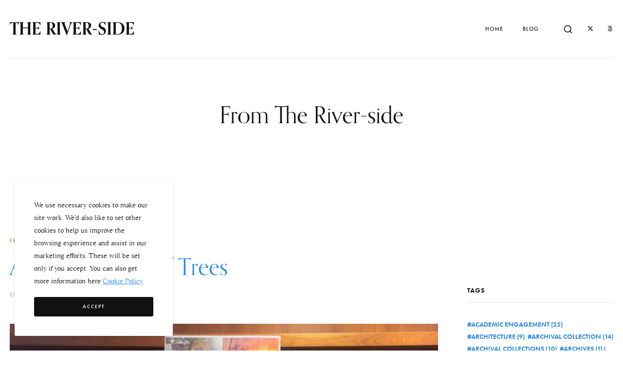

--- FILE ---
content_type: text/html; charset=UTF-8
request_url: https://theriverside.ucc.ie/tag/from-the-river-side/
body_size: 17245
content:
<!DOCTYPE html>
<html class="no-js" dir="ltr" lang="en-US" prefix="og: https://ogp.me/ns#">
	<head>
		<meta charset="UTF-8" />
		<meta http-equiv="X-UA-Compatible" content="IE=edge">
		<link rel="profile" href="http://gmpg.org/xfn/11" />

		<meta name="viewport" content="width=device-width, initial-scale=1">
		<title>From The River-side - The River-side</title>
	<style>img:is([sizes="auto" i], [sizes^="auto," i]) { contain-intrinsic-size: 3000px 1500px }</style>
	
		<!-- All in One SEO 4.7.9.1 - aioseo.com -->
	<meta name="robots" content="max-image-preview:large" />
	<link rel="canonical" href="https://theriverside.ucc.ie/tag/from-the-river-side/" />
	<meta name="generator" content="All in One SEO (AIOSEO) 4.7.9.1" />
		<script type="application/ld+json" class="aioseo-schema">
			{"@context":"https:\/\/schema.org","@graph":[{"@type":"BreadcrumbList","@id":"https:\/\/theriverside.ucc.ie\/tag\/from-the-river-side\/#breadcrumblist","itemListElement":[{"@type":"ListItem","@id":"https:\/\/theriverside.ucc.ie\/#listItem","position":1,"name":"Home","item":"https:\/\/theriverside.ucc.ie\/","nextItem":{"@type":"ListItem","@id":"https:\/\/theriverside.ucc.ie\/tag\/from-the-river-side\/#listItem","name":"From The River-side"}},{"@type":"ListItem","@id":"https:\/\/theriverside.ucc.ie\/tag\/from-the-river-side\/#listItem","position":2,"name":"From The River-side","previousItem":{"@type":"ListItem","@id":"https:\/\/theriverside.ucc.ie\/#listItem","name":"Home"}}]},{"@type":"CollectionPage","@id":"https:\/\/theriverside.ucc.ie\/tag\/from-the-river-side\/#collectionpage","url":"https:\/\/theriverside.ucc.ie\/tag\/from-the-river-side\/","name":"From The River-side - The River-side","inLanguage":"en-US","isPartOf":{"@id":"https:\/\/theriverside.ucc.ie\/#website"},"breadcrumb":{"@id":"https:\/\/theriverside.ucc.ie\/tag\/from-the-river-side\/#breadcrumblist"}},{"@type":"Organization","@id":"https:\/\/theriverside.ucc.ie\/#organization","name":"The River-side","description":"Reflections on research collections at UCC Library","url":"https:\/\/theriverside.ucc.ie\/"},{"@type":"WebSite","@id":"https:\/\/theriverside.ucc.ie\/#website","url":"https:\/\/theriverside.ucc.ie\/","name":"The River-side","description":"Reflections on research collections at UCC Library","inLanguage":"en-US","publisher":{"@id":"https:\/\/theriverside.ucc.ie\/#organization"}}]}
		</script>
		<!-- All in One SEO -->

<link rel='dns-prefetch' href='//maps.googleapis.com' />
<link rel='dns-prefetch' href='//use.typekit.net' />
<link rel="alternate" type="application/rss+xml" title="The River-side &raquo; Feed" href="https://theriverside.ucc.ie/feed/" />
<link rel="alternate" type="application/rss+xml" title="The River-side &raquo; Comments Feed" href="https://theriverside.ucc.ie/comments/feed/" />
<link rel="alternate" type="application/rss+xml" title="The River-side &raquo; From The River-side Tag Feed" href="https://theriverside.ucc.ie/tag/from-the-river-side/feed/" />
		<!-- This site uses the Google Analytics by MonsterInsights plugin v9.10.0 - Using Analytics tracking - https://www.monsterinsights.com/ -->
							<script src="//www.googletagmanager.com/gtag/js?id=G-BFP2PBCXC3"  data-cfasync="false" data-wpfc-render="false" type="text/javascript" async></script>
			<script data-cfasync="false" data-wpfc-render="false" type="text/javascript">
				var mi_version = '9.10.0';
				var mi_track_user = true;
				var mi_no_track_reason = '';
								var MonsterInsightsDefaultLocations = {"page_location":"https:\/\/theriverside.ucc.ie\/tag\/from-the-river-side\/"};
								if ( typeof MonsterInsightsPrivacyGuardFilter === 'function' ) {
					var MonsterInsightsLocations = (typeof MonsterInsightsExcludeQuery === 'object') ? MonsterInsightsPrivacyGuardFilter( MonsterInsightsExcludeQuery ) : MonsterInsightsPrivacyGuardFilter( MonsterInsightsDefaultLocations );
				} else {
					var MonsterInsightsLocations = (typeof MonsterInsightsExcludeQuery === 'object') ? MonsterInsightsExcludeQuery : MonsterInsightsDefaultLocations;
				}

								var disableStrs = [
										'ga-disable-G-BFP2PBCXC3',
									];

				/* Function to detect opted out users */
				function __gtagTrackerIsOptedOut() {
					for (var index = 0; index < disableStrs.length; index++) {
						if (document.cookie.indexOf(disableStrs[index] + '=true') > -1) {
							return true;
						}
					}

					return false;
				}

				/* Disable tracking if the opt-out cookie exists. */
				if (__gtagTrackerIsOptedOut()) {
					for (var index = 0; index < disableStrs.length; index++) {
						window[disableStrs[index]] = true;
					}
				}

				/* Opt-out function */
				function __gtagTrackerOptout() {
					for (var index = 0; index < disableStrs.length; index++) {
						document.cookie = disableStrs[index] + '=true; expires=Thu, 31 Dec 2099 23:59:59 UTC; path=/';
						window[disableStrs[index]] = true;
					}
				}

				if ('undefined' === typeof gaOptout) {
					function gaOptout() {
						__gtagTrackerOptout();
					}
				}
								window.dataLayer = window.dataLayer || [];

				window.MonsterInsightsDualTracker = {
					helpers: {},
					trackers: {},
				};
				if (mi_track_user) {
					function __gtagDataLayer() {
						dataLayer.push(arguments);
					}

					function __gtagTracker(type, name, parameters) {
						if (!parameters) {
							parameters = {};
						}

						if (parameters.send_to) {
							__gtagDataLayer.apply(null, arguments);
							return;
						}

						if (type === 'event') {
														parameters.send_to = monsterinsights_frontend.v4_id;
							var hookName = name;
							if (typeof parameters['event_category'] !== 'undefined') {
								hookName = parameters['event_category'] + ':' + name;
							}

							if (typeof MonsterInsightsDualTracker.trackers[hookName] !== 'undefined') {
								MonsterInsightsDualTracker.trackers[hookName](parameters);
							} else {
								__gtagDataLayer('event', name, parameters);
							}
							
						} else {
							__gtagDataLayer.apply(null, arguments);
						}
					}

					__gtagTracker('js', new Date());
					__gtagTracker('set', {
						'developer_id.dZGIzZG': true,
											});
					if ( MonsterInsightsLocations.page_location ) {
						__gtagTracker('set', MonsterInsightsLocations);
					}
										__gtagTracker('config', 'G-BFP2PBCXC3', {"forceSSL":"true","link_attribution":"true"} );
										window.gtag = __gtagTracker;										(function () {
						/* https://developers.google.com/analytics/devguides/collection/analyticsjs/ */
						/* ga and __gaTracker compatibility shim. */
						var noopfn = function () {
							return null;
						};
						var newtracker = function () {
							return new Tracker();
						};
						var Tracker = function () {
							return null;
						};
						var p = Tracker.prototype;
						p.get = noopfn;
						p.set = noopfn;
						p.send = function () {
							var args = Array.prototype.slice.call(arguments);
							args.unshift('send');
							__gaTracker.apply(null, args);
						};
						var __gaTracker = function () {
							var len = arguments.length;
							if (len === 0) {
								return;
							}
							var f = arguments[len - 1];
							if (typeof f !== 'object' || f === null || typeof f.hitCallback !== 'function') {
								if ('send' === arguments[0]) {
									var hitConverted, hitObject = false, action;
									if ('event' === arguments[1]) {
										if ('undefined' !== typeof arguments[3]) {
											hitObject = {
												'eventAction': arguments[3],
												'eventCategory': arguments[2],
												'eventLabel': arguments[4],
												'value': arguments[5] ? arguments[5] : 1,
											}
										}
									}
									if ('pageview' === arguments[1]) {
										if ('undefined' !== typeof arguments[2]) {
											hitObject = {
												'eventAction': 'page_view',
												'page_path': arguments[2],
											}
										}
									}
									if (typeof arguments[2] === 'object') {
										hitObject = arguments[2];
									}
									if (typeof arguments[5] === 'object') {
										Object.assign(hitObject, arguments[5]);
									}
									if ('undefined' !== typeof arguments[1].hitType) {
										hitObject = arguments[1];
										if ('pageview' === hitObject.hitType) {
											hitObject.eventAction = 'page_view';
										}
									}
									if (hitObject) {
										action = 'timing' === arguments[1].hitType ? 'timing_complete' : hitObject.eventAction;
										hitConverted = mapArgs(hitObject);
										__gtagTracker('event', action, hitConverted);
									}
								}
								return;
							}

							function mapArgs(args) {
								var arg, hit = {};
								var gaMap = {
									'eventCategory': 'event_category',
									'eventAction': 'event_action',
									'eventLabel': 'event_label',
									'eventValue': 'event_value',
									'nonInteraction': 'non_interaction',
									'timingCategory': 'event_category',
									'timingVar': 'name',
									'timingValue': 'value',
									'timingLabel': 'event_label',
									'page': 'page_path',
									'location': 'page_location',
									'title': 'page_title',
									'referrer' : 'page_referrer',
								};
								for (arg in args) {
																		if (!(!args.hasOwnProperty(arg) || !gaMap.hasOwnProperty(arg))) {
										hit[gaMap[arg]] = args[arg];
									} else {
										hit[arg] = args[arg];
									}
								}
								return hit;
							}

							try {
								f.hitCallback();
							} catch (ex) {
							}
						};
						__gaTracker.create = newtracker;
						__gaTracker.getByName = newtracker;
						__gaTracker.getAll = function () {
							return [];
						};
						__gaTracker.remove = noopfn;
						__gaTracker.loaded = true;
						window['__gaTracker'] = __gaTracker;
					})();
									} else {
										console.log("");
					(function () {
						function __gtagTracker() {
							return null;
						}

						window['__gtagTracker'] = __gtagTracker;
						window['gtag'] = __gtagTracker;
					})();
									}
			</script>
							<!-- / Google Analytics by MonsterInsights -->
		<script type="text/javascript">
/* <![CDATA[ */
window._wpemojiSettings = {"baseUrl":"https:\/\/s.w.org\/images\/core\/emoji\/15.0.3\/72x72\/","ext":".png","svgUrl":"https:\/\/s.w.org\/images\/core\/emoji\/15.0.3\/svg\/","svgExt":".svg","source":{"concatemoji":"https:\/\/theriverside.ucc.ie\/wp-includes\/js\/wp-emoji-release.min.js?ver=6.7.4"}};
/*! This file is auto-generated */
!function(i,n){var o,s,e;function c(e){try{var t={supportTests:e,timestamp:(new Date).valueOf()};sessionStorage.setItem(o,JSON.stringify(t))}catch(e){}}function p(e,t,n){e.clearRect(0,0,e.canvas.width,e.canvas.height),e.fillText(t,0,0);var t=new Uint32Array(e.getImageData(0,0,e.canvas.width,e.canvas.height).data),r=(e.clearRect(0,0,e.canvas.width,e.canvas.height),e.fillText(n,0,0),new Uint32Array(e.getImageData(0,0,e.canvas.width,e.canvas.height).data));return t.every(function(e,t){return e===r[t]})}function u(e,t,n){switch(t){case"flag":return n(e,"\ud83c\udff3\ufe0f\u200d\u26a7\ufe0f","\ud83c\udff3\ufe0f\u200b\u26a7\ufe0f")?!1:!n(e,"\ud83c\uddfa\ud83c\uddf3","\ud83c\uddfa\u200b\ud83c\uddf3")&&!n(e,"\ud83c\udff4\udb40\udc67\udb40\udc62\udb40\udc65\udb40\udc6e\udb40\udc67\udb40\udc7f","\ud83c\udff4\u200b\udb40\udc67\u200b\udb40\udc62\u200b\udb40\udc65\u200b\udb40\udc6e\u200b\udb40\udc67\u200b\udb40\udc7f");case"emoji":return!n(e,"\ud83d\udc26\u200d\u2b1b","\ud83d\udc26\u200b\u2b1b")}return!1}function f(e,t,n){var r="undefined"!=typeof WorkerGlobalScope&&self instanceof WorkerGlobalScope?new OffscreenCanvas(300,150):i.createElement("canvas"),a=r.getContext("2d",{willReadFrequently:!0}),o=(a.textBaseline="top",a.font="600 32px Arial",{});return e.forEach(function(e){o[e]=t(a,e,n)}),o}function t(e){var t=i.createElement("script");t.src=e,t.defer=!0,i.head.appendChild(t)}"undefined"!=typeof Promise&&(o="wpEmojiSettingsSupports",s=["flag","emoji"],n.supports={everything:!0,everythingExceptFlag:!0},e=new Promise(function(e){i.addEventListener("DOMContentLoaded",e,{once:!0})}),new Promise(function(t){var n=function(){try{var e=JSON.parse(sessionStorage.getItem(o));if("object"==typeof e&&"number"==typeof e.timestamp&&(new Date).valueOf()<e.timestamp+604800&&"object"==typeof e.supportTests)return e.supportTests}catch(e){}return null}();if(!n){if("undefined"!=typeof Worker&&"undefined"!=typeof OffscreenCanvas&&"undefined"!=typeof URL&&URL.createObjectURL&&"undefined"!=typeof Blob)try{var e="postMessage("+f.toString()+"("+[JSON.stringify(s),u.toString(),p.toString()].join(",")+"));",r=new Blob([e],{type:"text/javascript"}),a=new Worker(URL.createObjectURL(r),{name:"wpTestEmojiSupports"});return void(a.onmessage=function(e){c(n=e.data),a.terminate(),t(n)})}catch(e){}c(n=f(s,u,p))}t(n)}).then(function(e){for(var t in e)n.supports[t]=e[t],n.supports.everything=n.supports.everything&&n.supports[t],"flag"!==t&&(n.supports.everythingExceptFlag=n.supports.everythingExceptFlag&&n.supports[t]);n.supports.everythingExceptFlag=n.supports.everythingExceptFlag&&!n.supports.flag,n.DOMReady=!1,n.readyCallback=function(){n.DOMReady=!0}}).then(function(){return e}).then(function(){var e;n.supports.everything||(n.readyCallback(),(e=n.source||{}).concatemoji?t(e.concatemoji):e.wpemoji&&e.twemoji&&(t(e.twemoji),t(e.wpemoji)))}))}((window,document),window._wpemojiSettings);
/* ]]> */
</script>
<style id='wp-emoji-styles-inline-css' type='text/css'>

	img.wp-smiley, img.emoji {
		display: inline !important;
		border: none !important;
		box-shadow: none !important;
		height: 1em !important;
		width: 1em !important;
		margin: 0 0.07em !important;
		vertical-align: -0.1em !important;
		background: none !important;
		padding: 0 !important;
	}
</style>
<link rel='stylesheet' id='wp-block-library-css' href='https://theriverside.ucc.ie/wp-includes/css/dist/block-library/style.min.css?ver=6.7.4' type='text/css' media='all' />
<style id='wp-block-library-theme-inline-css' type='text/css'>
.wp-block-audio :where(figcaption){color:#555;font-size:13px;text-align:center}.is-dark-theme .wp-block-audio :where(figcaption){color:#ffffffa6}.wp-block-audio{margin:0 0 1em}.wp-block-code{border:1px solid #ccc;border-radius:4px;font-family:Menlo,Consolas,monaco,monospace;padding:.8em 1em}.wp-block-embed :where(figcaption){color:#555;font-size:13px;text-align:center}.is-dark-theme .wp-block-embed :where(figcaption){color:#ffffffa6}.wp-block-embed{margin:0 0 1em}.blocks-gallery-caption{color:#555;font-size:13px;text-align:center}.is-dark-theme .blocks-gallery-caption{color:#ffffffa6}:root :where(.wp-block-image figcaption){color:#555;font-size:13px;text-align:center}.is-dark-theme :root :where(.wp-block-image figcaption){color:#ffffffa6}.wp-block-image{margin:0 0 1em}.wp-block-pullquote{border-bottom:4px solid;border-top:4px solid;color:currentColor;margin-bottom:1.75em}.wp-block-pullquote cite,.wp-block-pullquote footer,.wp-block-pullquote__citation{color:currentColor;font-size:.8125em;font-style:normal;text-transform:uppercase}.wp-block-quote{border-left:.25em solid;margin:0 0 1.75em;padding-left:1em}.wp-block-quote cite,.wp-block-quote footer{color:currentColor;font-size:.8125em;font-style:normal;position:relative}.wp-block-quote:where(.has-text-align-right){border-left:none;border-right:.25em solid;padding-left:0;padding-right:1em}.wp-block-quote:where(.has-text-align-center){border:none;padding-left:0}.wp-block-quote.is-large,.wp-block-quote.is-style-large,.wp-block-quote:where(.is-style-plain){border:none}.wp-block-search .wp-block-search__label{font-weight:700}.wp-block-search__button{border:1px solid #ccc;padding:.375em .625em}:where(.wp-block-group.has-background){padding:1.25em 2.375em}.wp-block-separator.has-css-opacity{opacity:.4}.wp-block-separator{border:none;border-bottom:2px solid;margin-left:auto;margin-right:auto}.wp-block-separator.has-alpha-channel-opacity{opacity:1}.wp-block-separator:not(.is-style-wide):not(.is-style-dots){width:100px}.wp-block-separator.has-background:not(.is-style-dots){border-bottom:none;height:1px}.wp-block-separator.has-background:not(.is-style-wide):not(.is-style-dots){height:2px}.wp-block-table{margin:0 0 1em}.wp-block-table td,.wp-block-table th{word-break:normal}.wp-block-table :where(figcaption){color:#555;font-size:13px;text-align:center}.is-dark-theme .wp-block-table :where(figcaption){color:#ffffffa6}.wp-block-video :where(figcaption){color:#555;font-size:13px;text-align:center}.is-dark-theme .wp-block-video :where(figcaption){color:#ffffffa6}.wp-block-video{margin:0 0 1em}:root :where(.wp-block-template-part.has-background){margin-bottom:0;margin-top:0;padding:1.25em 2.375em}
</style>
<style id='classic-theme-styles-inline-css' type='text/css'>
/*! This file is auto-generated */
.wp-block-button__link{color:#fff;background-color:#32373c;border-radius:9999px;box-shadow:none;text-decoration:none;padding:calc(.667em + 2px) calc(1.333em + 2px);font-size:1.125em}.wp-block-file__button{background:#32373c;color:#fff;text-decoration:none}
</style>
<style id='global-styles-inline-css' type='text/css'>
:root{--wp--preset--aspect-ratio--square: 1;--wp--preset--aspect-ratio--4-3: 4/3;--wp--preset--aspect-ratio--3-4: 3/4;--wp--preset--aspect-ratio--3-2: 3/2;--wp--preset--aspect-ratio--2-3: 2/3;--wp--preset--aspect-ratio--16-9: 16/9;--wp--preset--aspect-ratio--9-16: 9/16;--wp--preset--color--black: #000000;--wp--preset--color--cyan-bluish-gray: #abb8c3;--wp--preset--color--white: #ffffff;--wp--preset--color--pale-pink: #f78da7;--wp--preset--color--vivid-red: #cf2e2e;--wp--preset--color--luminous-vivid-orange: #ff6900;--wp--preset--color--luminous-vivid-amber: #fcb900;--wp--preset--color--light-green-cyan: #7bdcb5;--wp--preset--color--vivid-green-cyan: #00d084;--wp--preset--color--pale-cyan-blue: #8ed1fc;--wp--preset--color--vivid-cyan-blue: #0693e3;--wp--preset--color--vivid-purple: #9b51e0;--wp--preset--gradient--vivid-cyan-blue-to-vivid-purple: linear-gradient(135deg,rgba(6,147,227,1) 0%,rgb(155,81,224) 100%);--wp--preset--gradient--light-green-cyan-to-vivid-green-cyan: linear-gradient(135deg,rgb(122,220,180) 0%,rgb(0,208,130) 100%);--wp--preset--gradient--luminous-vivid-amber-to-luminous-vivid-orange: linear-gradient(135deg,rgba(252,185,0,1) 0%,rgba(255,105,0,1) 100%);--wp--preset--gradient--luminous-vivid-orange-to-vivid-red: linear-gradient(135deg,rgba(255,105,0,1) 0%,rgb(207,46,46) 100%);--wp--preset--gradient--very-light-gray-to-cyan-bluish-gray: linear-gradient(135deg,rgb(238,238,238) 0%,rgb(169,184,195) 100%);--wp--preset--gradient--cool-to-warm-spectrum: linear-gradient(135deg,rgb(74,234,220) 0%,rgb(151,120,209) 20%,rgb(207,42,186) 40%,rgb(238,44,130) 60%,rgb(251,105,98) 80%,rgb(254,248,76) 100%);--wp--preset--gradient--blush-light-purple: linear-gradient(135deg,rgb(255,206,236) 0%,rgb(152,150,240) 100%);--wp--preset--gradient--blush-bordeaux: linear-gradient(135deg,rgb(254,205,165) 0%,rgb(254,45,45) 50%,rgb(107,0,62) 100%);--wp--preset--gradient--luminous-dusk: linear-gradient(135deg,rgb(255,203,112) 0%,rgb(199,81,192) 50%,rgb(65,88,208) 100%);--wp--preset--gradient--pale-ocean: linear-gradient(135deg,rgb(255,245,203) 0%,rgb(182,227,212) 50%,rgb(51,167,181) 100%);--wp--preset--gradient--electric-grass: linear-gradient(135deg,rgb(202,248,128) 0%,rgb(113,206,126) 100%);--wp--preset--gradient--midnight: linear-gradient(135deg,rgb(2,3,129) 0%,rgb(40,116,252) 100%);--wp--preset--font-size--small: 13px;--wp--preset--font-size--medium: 20px;--wp--preset--font-size--large: 36px;--wp--preset--font-size--x-large: 42px;--wp--preset--spacing--20: 0.44rem;--wp--preset--spacing--30: 0.67rem;--wp--preset--spacing--40: 1rem;--wp--preset--spacing--50: 1.5rem;--wp--preset--spacing--60: 2.25rem;--wp--preset--spacing--70: 3.38rem;--wp--preset--spacing--80: 5.06rem;--wp--preset--shadow--natural: 6px 6px 9px rgba(0, 0, 0, 0.2);--wp--preset--shadow--deep: 12px 12px 50px rgba(0, 0, 0, 0.4);--wp--preset--shadow--sharp: 6px 6px 0px rgba(0, 0, 0, 0.2);--wp--preset--shadow--outlined: 6px 6px 0px -3px rgba(255, 255, 255, 1), 6px 6px rgba(0, 0, 0, 1);--wp--preset--shadow--crisp: 6px 6px 0px rgba(0, 0, 0, 1);}:where(.is-layout-flex){gap: 0.5em;}:where(.is-layout-grid){gap: 0.5em;}body .is-layout-flex{display: flex;}.is-layout-flex{flex-wrap: wrap;align-items: center;}.is-layout-flex > :is(*, div){margin: 0;}body .is-layout-grid{display: grid;}.is-layout-grid > :is(*, div){margin: 0;}:where(.wp-block-columns.is-layout-flex){gap: 2em;}:where(.wp-block-columns.is-layout-grid){gap: 2em;}:where(.wp-block-post-template.is-layout-flex){gap: 1.25em;}:where(.wp-block-post-template.is-layout-grid){gap: 1.25em;}.has-black-color{color: var(--wp--preset--color--black) !important;}.has-cyan-bluish-gray-color{color: var(--wp--preset--color--cyan-bluish-gray) !important;}.has-white-color{color: var(--wp--preset--color--white) !important;}.has-pale-pink-color{color: var(--wp--preset--color--pale-pink) !important;}.has-vivid-red-color{color: var(--wp--preset--color--vivid-red) !important;}.has-luminous-vivid-orange-color{color: var(--wp--preset--color--luminous-vivid-orange) !important;}.has-luminous-vivid-amber-color{color: var(--wp--preset--color--luminous-vivid-amber) !important;}.has-light-green-cyan-color{color: var(--wp--preset--color--light-green-cyan) !important;}.has-vivid-green-cyan-color{color: var(--wp--preset--color--vivid-green-cyan) !important;}.has-pale-cyan-blue-color{color: var(--wp--preset--color--pale-cyan-blue) !important;}.has-vivid-cyan-blue-color{color: var(--wp--preset--color--vivid-cyan-blue) !important;}.has-vivid-purple-color{color: var(--wp--preset--color--vivid-purple) !important;}.has-black-background-color{background-color: var(--wp--preset--color--black) !important;}.has-cyan-bluish-gray-background-color{background-color: var(--wp--preset--color--cyan-bluish-gray) !important;}.has-white-background-color{background-color: var(--wp--preset--color--white) !important;}.has-pale-pink-background-color{background-color: var(--wp--preset--color--pale-pink) !important;}.has-vivid-red-background-color{background-color: var(--wp--preset--color--vivid-red) !important;}.has-luminous-vivid-orange-background-color{background-color: var(--wp--preset--color--luminous-vivid-orange) !important;}.has-luminous-vivid-amber-background-color{background-color: var(--wp--preset--color--luminous-vivid-amber) !important;}.has-light-green-cyan-background-color{background-color: var(--wp--preset--color--light-green-cyan) !important;}.has-vivid-green-cyan-background-color{background-color: var(--wp--preset--color--vivid-green-cyan) !important;}.has-pale-cyan-blue-background-color{background-color: var(--wp--preset--color--pale-cyan-blue) !important;}.has-vivid-cyan-blue-background-color{background-color: var(--wp--preset--color--vivid-cyan-blue) !important;}.has-vivid-purple-background-color{background-color: var(--wp--preset--color--vivid-purple) !important;}.has-black-border-color{border-color: var(--wp--preset--color--black) !important;}.has-cyan-bluish-gray-border-color{border-color: var(--wp--preset--color--cyan-bluish-gray) !important;}.has-white-border-color{border-color: var(--wp--preset--color--white) !important;}.has-pale-pink-border-color{border-color: var(--wp--preset--color--pale-pink) !important;}.has-vivid-red-border-color{border-color: var(--wp--preset--color--vivid-red) !important;}.has-luminous-vivid-orange-border-color{border-color: var(--wp--preset--color--luminous-vivid-orange) !important;}.has-luminous-vivid-amber-border-color{border-color: var(--wp--preset--color--luminous-vivid-amber) !important;}.has-light-green-cyan-border-color{border-color: var(--wp--preset--color--light-green-cyan) !important;}.has-vivid-green-cyan-border-color{border-color: var(--wp--preset--color--vivid-green-cyan) !important;}.has-pale-cyan-blue-border-color{border-color: var(--wp--preset--color--pale-cyan-blue) !important;}.has-vivid-cyan-blue-border-color{border-color: var(--wp--preset--color--vivid-cyan-blue) !important;}.has-vivid-purple-border-color{border-color: var(--wp--preset--color--vivid-purple) !important;}.has-vivid-cyan-blue-to-vivid-purple-gradient-background{background: var(--wp--preset--gradient--vivid-cyan-blue-to-vivid-purple) !important;}.has-light-green-cyan-to-vivid-green-cyan-gradient-background{background: var(--wp--preset--gradient--light-green-cyan-to-vivid-green-cyan) !important;}.has-luminous-vivid-amber-to-luminous-vivid-orange-gradient-background{background: var(--wp--preset--gradient--luminous-vivid-amber-to-luminous-vivid-orange) !important;}.has-luminous-vivid-orange-to-vivid-red-gradient-background{background: var(--wp--preset--gradient--luminous-vivid-orange-to-vivid-red) !important;}.has-very-light-gray-to-cyan-bluish-gray-gradient-background{background: var(--wp--preset--gradient--very-light-gray-to-cyan-bluish-gray) !important;}.has-cool-to-warm-spectrum-gradient-background{background: var(--wp--preset--gradient--cool-to-warm-spectrum) !important;}.has-blush-light-purple-gradient-background{background: var(--wp--preset--gradient--blush-light-purple) !important;}.has-blush-bordeaux-gradient-background{background: var(--wp--preset--gradient--blush-bordeaux) !important;}.has-luminous-dusk-gradient-background{background: var(--wp--preset--gradient--luminous-dusk) !important;}.has-pale-ocean-gradient-background{background: var(--wp--preset--gradient--pale-ocean) !important;}.has-electric-grass-gradient-background{background: var(--wp--preset--gradient--electric-grass) !important;}.has-midnight-gradient-background{background: var(--wp--preset--gradient--midnight) !important;}.has-small-font-size{font-size: var(--wp--preset--font-size--small) !important;}.has-medium-font-size{font-size: var(--wp--preset--font-size--medium) !important;}.has-large-font-size{font-size: var(--wp--preset--font-size--large) !important;}.has-x-large-font-size{font-size: var(--wp--preset--font-size--x-large) !important;}
:where(.wp-block-post-template.is-layout-flex){gap: 1.25em;}:where(.wp-block-post-template.is-layout-grid){gap: 1.25em;}
:where(.wp-block-columns.is-layout-flex){gap: 2em;}:where(.wp-block-columns.is-layout-grid){gap: 2em;}
:root :where(.wp-block-pullquote){font-size: 1.5em;line-height: 1.6;}
</style>
<link rel='stylesheet' id='loquet-style-css' href='https://theriverside.ucc.ie/wp-content/themes/loquet/style.css?ver=6.7.4' type='text/css' media='all' />
<link rel='stylesheet' id='loquet-child-style-css' href='https://theriverside.ucc.ie/wp-content/themes/loquet-child/style.css?ver=1.0.1' type='text/css' media='all' />
<link rel='stylesheet' id='fancybox-css' href='https://theriverside.ucc.ie/wp-content/themes/loquet/includes/assets/css/fancybox.min.css?ver=6.7.4' type='text/css' media='all' />
<link rel='stylesheet' id='loquet-google-maps-css' href='https://theriverside.ucc.ie/wp-content/themes/loquet/includes/assets/css/gt-google-maps.min.css?ver=6.7.4' type='text/css' media='all' />
<link rel='stylesheet' id='foundation-css' href='https://theriverside.ucc.ie/wp-content/themes/loquet/includes/assets/css/foundation.min.css?ver=6.7.4' type='text/css' media='all' />
<link rel='stylesheet' id='simplebar-css' href='https://theriverside.ucc.ie/wp-content/themes/loquet/includes/assets/css/simplebar.min.css?ver=6.7.4' type='text/css' media='all' />
<link rel='stylesheet' id='swiper-css' href='https://theriverside.ucc.ie/wp-content/plugins/elementor/assets/lib/swiper/v8/css/swiper.min.css?ver=8.4.5' type='text/css' media='all' />
<link rel='stylesheet' id='fontawesome-css' href='https://theriverside.ucc.ie/wp-content/themes/loquet/includes/assets/css/fontawesome.min.css?ver=6.7.4' type='text/css' media='all' />
<link rel='stylesheet' id='selectize-css' href='https://theriverside.ucc.ie/wp-content/themes/loquet/includes/assets/css/selectize.min.css?ver=6.7.4' type='text/css' media='all' />
<link rel='stylesheet' id='loquet-social-media-css' href='https://theriverside.ucc.ie/wp-content/themes/loquet/includes/assets/css/gt-social-media.min.css?ver=6.7.4' type='text/css' media='all' />
<link rel='stylesheet' id='loquet-core-css' href='https://theriverside.ucc.ie/wp-content/themes/loquet/includes/assets/css/gt-core.min.css?ver=6.7.4' type='text/css' media='all' />
<link rel='stylesheet' id='loquet-theme-css' href='https://theriverside.ucc.ie/wp-content/themes/loquet/includes/assets/css/gt-style.min.css?ver=6.7.4' type='text/css' media='all' />
<link rel='stylesheet' id='loquet-css' href='https://theriverside.ucc.ie/wp-content/themes/loquet-child/style.css?ver=6.7.4' type='text/css' media='all' />
<link rel='stylesheet' id='loquet-custom-css' href='https://theriverside.ucc.ie/wp-content/themes/loquet/includes/assets/css/custom.css?ver=1.0.0' type='text/css' media='all' />
<style id='loquet-custom-inline-css' type='text/css'>
:root{--gt-primary-color: #111111;}:root{--gt-color-woo-text-desc: #111111;}:root{--gt-secondary-color: #ad9a6d;}:root{--gt-color-woo-primary: #ad9a6d;}:root{--gt-color-woo-rating: #ad9a6d;}:root{--gt-color-woo-onsale: #ad9a6d;}:root{--gt-color-woo-price: #ad9a6d;}.gt-marker-cluster:before{background: #ad9a6d;}:root{--gt-tertiary-color: #faf5ef;}:root{--gt-fourth-color: #b5aca3;}:root{--gt-color-woo-pagination-active-background: #b5aca3;}:root{--gt-link-color: #2e8bde;}:root{--gt-link-hover-color: #2e8bde;}
</style>
<link rel='stylesheet' id='typekit-css' href='https://use.typekit.net/dpf2qad.css?ver=1.0.1' type='text/css' media='all' />
<script type="text/javascript" src="https://theriverside.ucc.ie/wp-content/plugins/google-analytics-for-wordpress/assets/js/frontend-gtag.js?ver=9.10.0" id="monsterinsights-frontend-script-js" async="async" data-wp-strategy="async"></script>
<script data-cfasync="false" data-wpfc-render="false" type="text/javascript" id='monsterinsights-frontend-script-js-extra'>/* <![CDATA[ */
var monsterinsights_frontend = {"js_events_tracking":"true","download_extensions":"doc,pdf,ppt,zip,xls,docx,pptx,xlsx","inbound_paths":"[{\"path\":\"\\\/go\\\/\",\"label\":\"affiliate\"},{\"path\":\"\\\/recommend\\\/\",\"label\":\"affiliate\"}]","home_url":"https:\/\/theriverside.ucc.ie","hash_tracking":"false","v4_id":"G-BFP2PBCXC3"};/* ]]> */
</script>
<script type="text/javascript" src="https://theriverside.ucc.ie/wp-includes/js/jquery/jquery.min.js?ver=3.7.1" id="jquery-core-js"></script>
<script type="text/javascript" src="https://theriverside.ucc.ie/wp-includes/js/jquery/jquery-migrate.min.js?ver=3.4.1" id="jquery-migrate-js"></script>
<link rel="https://api.w.org/" href="https://theriverside.ucc.ie/wp-json/" /><link rel="alternate" title="JSON" type="application/json" href="https://theriverside.ucc.ie/wp-json/wp/v2/tags/132" /><link rel="EditURI" type="application/rsd+xml" title="RSD" href="https://theriverside.ucc.ie/xmlrpc.php?rsd" />
<meta name="generator" content="WordPress 6.7.4" />

		<!-- GA Google Analytics @ https://m0n.co/ga -->
		<script async src="https://www.googletagmanager.com/gtag/js?id=G-BFP2PBCXC3"></script>
		<script>
			window.dataLayer = window.dataLayer || [];
			function gtag(){dataLayer.push(arguments);}
			gtag('js', new Date());
			gtag('config', 'G-BFP2PBCXC3');
		</script>

	<link rel="alternate" type="application/feed+json" title="The River-side &raquo; JSON Feed" href="https://theriverside.ucc.ie/feed/json/" />
<link rel="alternate" type="application/feed+json" title="The River-side &raquo; From The River-side Tag Feed" href="https://theriverside.ucc.ie/tag/from-the-river-side/feed/json/" />
<meta name="generator" content="Elementor 3.26.3; features: additional_custom_breakpoints; settings: css_print_method-external, google_font-enabled, font_display-swap">
			<style>
				.e-con.e-parent:nth-of-type(n+4):not(.e-lazyloaded):not(.e-no-lazyload),
				.e-con.e-parent:nth-of-type(n+4):not(.e-lazyloaded):not(.e-no-lazyload) * {
					background-image: none !important;
				}
				@media screen and (max-height: 1024px) {
					.e-con.e-parent:nth-of-type(n+3):not(.e-lazyloaded):not(.e-no-lazyload),
					.e-con.e-parent:nth-of-type(n+3):not(.e-lazyloaded):not(.e-no-lazyload) * {
						background-image: none !important;
					}
				}
				@media screen and (max-height: 640px) {
					.e-con.e-parent:nth-of-type(n+2):not(.e-lazyloaded):not(.e-no-lazyload),
					.e-con.e-parent:nth-of-type(n+2):not(.e-lazyloaded):not(.e-no-lazyload) * {
						background-image: none !important;
					}
				}
			</style>
			<meta name="generator" content="Powered by Slider Revolution 6.7.23 - responsive, Mobile-Friendly Slider Plugin for WordPress with comfortable drag and drop interface." />
<link rel="icon" href="https://theriverside.ucc.ie/wp-content/uploads/2022/11/cropped-faviconriverside-32x32.png" sizes="32x32" />
<link rel="icon" href="https://theriverside.ucc.ie/wp-content/uploads/2022/11/cropped-faviconriverside-192x192.png" sizes="192x192" />
<link rel="apple-touch-icon" href="https://theriverside.ucc.ie/wp-content/uploads/2022/11/cropped-faviconriverside-180x180.png" />
<meta name="msapplication-TileImage" content="https://theriverside.ucc.ie/wp-content/uploads/2022/11/cropped-faviconriverside-270x270.png" />
<script>function setREVStartSize(e){
			//window.requestAnimationFrame(function() {
				window.RSIW = window.RSIW===undefined ? window.innerWidth : window.RSIW;
				window.RSIH = window.RSIH===undefined ? window.innerHeight : window.RSIH;
				try {
					var pw = document.getElementById(e.c).parentNode.offsetWidth,
						newh;
					pw = pw===0 || isNaN(pw) || (e.l=="fullwidth" || e.layout=="fullwidth") ? window.RSIW : pw;
					e.tabw = e.tabw===undefined ? 0 : parseInt(e.tabw);
					e.thumbw = e.thumbw===undefined ? 0 : parseInt(e.thumbw);
					e.tabh = e.tabh===undefined ? 0 : parseInt(e.tabh);
					e.thumbh = e.thumbh===undefined ? 0 : parseInt(e.thumbh);
					e.tabhide = e.tabhide===undefined ? 0 : parseInt(e.tabhide);
					e.thumbhide = e.thumbhide===undefined ? 0 : parseInt(e.thumbhide);
					e.mh = e.mh===undefined || e.mh=="" || e.mh==="auto" ? 0 : parseInt(e.mh,0);
					if(e.layout==="fullscreen" || e.l==="fullscreen")
						newh = Math.max(e.mh,window.RSIH);
					else{
						e.gw = Array.isArray(e.gw) ? e.gw : [e.gw];
						for (var i in e.rl) if (e.gw[i]===undefined || e.gw[i]===0) e.gw[i] = e.gw[i-1];
						e.gh = e.el===undefined || e.el==="" || (Array.isArray(e.el) && e.el.length==0)? e.gh : e.el;
						e.gh = Array.isArray(e.gh) ? e.gh : [e.gh];
						for (var i in e.rl) if (e.gh[i]===undefined || e.gh[i]===0) e.gh[i] = e.gh[i-1];
											
						var nl = new Array(e.rl.length),
							ix = 0,
							sl;
						e.tabw = e.tabhide>=pw ? 0 : e.tabw;
						e.thumbw = e.thumbhide>=pw ? 0 : e.thumbw;
						e.tabh = e.tabhide>=pw ? 0 : e.tabh;
						e.thumbh = e.thumbhide>=pw ? 0 : e.thumbh;
						for (var i in e.rl) nl[i] = e.rl[i]<window.RSIW ? 0 : e.rl[i];
						sl = nl[0];
						for (var i in nl) if (sl>nl[i] && nl[i]>0) { sl = nl[i]; ix=i;}
						var m = pw>(e.gw[ix]+e.tabw+e.thumbw) ? 1 : (pw-(e.tabw+e.thumbw)) / (e.gw[ix]);
						newh =  (e.gh[ix] * m) + (e.tabh + e.thumbh);
					}
					var el = document.getElementById(e.c);
					if (el!==null && el) el.style.height = newh+"px";
					el = document.getElementById(e.c+"_wrapper");
					if (el!==null && el) {
						el.style.height = newh+"px";
						el.style.display = "block";
					}
				} catch(e){
					console.log("Failure at Presize of Slider:" + e)
				}
			//});
		  };</script>
		<style type="text/css" id="wp-custom-css">
			.gt-sponsors.gt-style-4 .gt-item .gt-logo {
    background: #FFFFFF;
}		</style>
		<style id="kirki-inline-styles">.gt-user-box-popup.gt-style-1 .gt-background, .gt-user-box-popup.gt-style-2 .gt-image{background-image:url("https://demo.gloriathemes.com/loquet/demo/wp-content/uploads/2021/09/user-box-bg.jpg");background-position:center center;background-attachment:scroll;-webkit-background-size:cover;-moz-background-size:cover;-ms-background-size:cover;-o-background-size:cover;background-size:cover;}.gt-main, .gt-widget-title.gt-style-1 span, .gt-widget .gt-widget-title.gt-style-2 span{color:#111111;}body, label, [type="button"], [type="submit"], button, .gt-button a, .gt-button a:visited, .gt-header .gt-menu ul li a, .gt-header .gt-menu ul li a:visited, .gt-header .gt-header-topbar.gt-style-1 .gt-description-text p, .gt-off-canvas.gt-style-1 .gt-off-canvas-inner .gt-off-canvas-left .gt-copyright p, .gt-off-canvas.gt-style-1 .gt-widgets .gt-widget-services.gt-style-1 ul li .gt-service-desc h5, .gt-off-canvas.gt-style-1 .gt-widgets .gt-widget-services.gt-style-1 ul li .gt-service-desc p, .gt-off-canvas.gt-style-2 .gt-copyright, .gt-footer p, .gt-footer .gt-footer-menu.gt-style-1 ul, .gt-footer .gt-footer-widgets.gt-style-1, .gt-footer .gt-footer-widgets.gt-style-1 ul, .gt-pagination.gt-style-1 ul li a, .gt-pagination.gt-style-1 ul li a:visited, .gt-pagination.gt-style-1 ul li span, .gt-pagination.gt-style-2 ul li a, .gt-pagination.gt-style-2 ul li a:visited, .gt-pagination.gt-style-2 ul li span, .gt-pagination.gt-style-3 ul li a, .gt-pagination.gt-style-3 ul li a:visited, .gt-pagination.gt-style-3 ul li span, .gt-tags.gt-style-1 ul li a, .gt-tags.gt-style-1 ul li a:visited, .gt-page-pages.gt-style-1 ul li a, .gt-page-pages.gt-style-1 ul li a:visited, .gt-author-box.gt-style-1 .gt-content .gt-subtitle, .gt-module-title .gt-sub-title, .gt-module-title.gt-style-2 .gt-title, .gt-comments.gt-style-1 .gt-comment-list .gt-items .gt-item .gt-top .gt-details, .gt-comments.gt-style-1 .gt-comment-list .gt-items .gt-item .gt-bottom .gt-buttons, .gt-comments.gt-style-1 .gt-comment-form .gt-item-row .gt-item label, .gt-carousel-control.gt-style-2 .gt-carousel-pagination .swiper-pagination-bullet, .gt-carousel-control.gt-style-3 .gt-carousel-pagination .swiper-pagination-bullet, .gt-carousel-control.gt-style-6 .gt-carousel-pagination .swiper-pagination-bullet, .gt-title-bar.gt-style-5 .gt-container .gt-content span, .gt-title-bar.gt-style-6 .gt-container .gt-content span, .gt-ticket.gt-style-1 .gt-item .gt-desc span, .gt-newsletter .gt-form-wrapper .gt-form input, .gt-newsletter .gt-form-wrapper .gt-form button, .gt-service-boxes.gt-style-5 .gt-item .gt-right .gt-content p, .gt-events-listing.gt-style-1 .gt-item .gt-content .gt-date, .gt-events-listing.gt-style-3 .gt-item .gt-date, .gt-post-listing.gt-style-1 .gt-item .gt-post-header .gt-categories ul, .gt-post-listing.gt-style-2 .gt-item .gt-content .gt-content-inner .gt-categories ul, .gt-post-listing.gt-style-3 .gt-item .gt-content-inner .gt-categories ul, .gt-portfolio-slider.gt-style-1 .gt-content .gt-inner .gt-category a, .gt-portfolio-slider.gt-style-1 .gt-content .gt-inner .gt-category a:visited, .gt-portfolio-slider.gt-style-2 .gt-content .gt-inner .gt-category a, .gt-portfolio-slider.gt-style-2 .gt-content .gt-inner .gt-category a:visited, .gt-portfolio-slider.gt-style-2 .gt-scroll-text span, .gt-portfolio-slider.gt-style-2 .gt-slider-bottom .gt-slider-info-box-wrapper .gt-slider-info-box .gt-item, .gt-portfolio-slider.gt-style-2 .gt-slider-bottom .gt-slider-info-box-wrapper .gt-slider-info-box .gt-item p, .gt-language-box.gt-style-1 .gt-language-box-container .gt-content ul li a, .gt-language-box.gt-style-1 .gt-language-box-container .gt-content ul li a:visited, .gt-search-box.gt-style-1 .gt-search-box-container form input, .gt-search-box.gt-style-1 .gt-search-box-container p, .gt-timeline.gt-style-2 ol li .gt-title-wrapper .gt-date, .gt-timeline.gt-style-2 ul li .gt-title-wrapper .gt-date, .gt-detail-box.gt-style-1 .gt-content, .gt-detail-box.gt-style-1 .gt-content p, .gt-detail-box.gt-style-2 .gt-content, .gt-detail-box.gt-style-2 .gt-content p, .gt-detail-box.gt-style-3 .gt-content, .gt-detail-box.gt-style-3 .gt-content p, .gt-detail-box.gt-style-4 .gt-content, .gt-detail-box.gt-style-4 .gt-content p, .gt-title-bar.gt-style-1 .gt-details, .gt-title-bar.gt-style-2 .gt-details, .gt-title-bar.gt-style-3 .gt-details, .widget_block .wp-block-group__inner-container > h2, gt-info-boxes .gt-content, .gt-info-boxes .gt-content p, .gt-maps .gt-map-popup .gt-text, .gt-maps .gt-map-popup .gt-text p{font-family:futura-pt;}p, .gt-off-canvas.gt-style-1 .gt-widgets .gt-widget-text.gt-style-1 .gt-widget-content p, .gt-author-box.gt-style-1 .gt-content p, .gt-comments.gt-style-1 .gt-comment-list .gt-items .gt-item .gt-bottom .gt-comment-text p, .gt-places-listing.gt-style-1 .gt-item .gt-content .gt-bottom .gt-desc p, .gt-places-listing.gt-style-2 .gt-item .gt-content .gt-header .gt-text p, .gt-title-overview.gt-style-1 .gt-content p, .gt-service-boxes.gt-style-2 .gt-content p, .gt-service-boxes.gt-style-3 .gt-content p, .gt-service-boxes.gt-style-4 .gt-content p, .gt-bilboard.gt-style-1 .gt-content .gt-desc, .gt-team.gt-style-1 .gt-item .gt-item-inner .gt-photo .gt-details .gt-details-inner .gt-bottom .gt-content p, .gt-team.gt-style-2 .gt-item .gt-item-inner .gt-photo .gt-details .gt-details-inner .gt-bottom .gt-content p, .gt-magazine-listing.gt-style-1 .gt-item .gt-content p, .gt-magazine-listing.gt-style-1 .gt-item .gt-content .gt-desc, .gt-magazine-listing.gt-style-2 .gt-item .gt-content p, .gt-exhibitions-listing.gt-style-1 .gt-item .gt-content .gt-desc p, .gt-exhibitions-listing.gt-style-2 .gt-item .gt-content .gt-desc p, .gt-exhibitions-listing.gt-style-3 .gt-item .gt-content .gt-desc p, .gt-exhibitions-listing.gt-style-4 .gt-item .gt-content .gt-desc p, .gt-exhibitions-listing.gt-style-5 .gt-item .gt-content .gt-desc p, .gt-exhibitions-listing.gt-style-6 div:not(.gt-md-title) .gt-item .gt-content .gt-desc p, .gt-exhibitions-listing.gt-style-7 .gt-list .gt-item:nth-child(odd) .gt-content .gt-desc p, .gt-exhibitions-listing.gt-style-7 .gt-list .gt-item:nth-child(even) .gt-content .gt-desc p, .gt-collections-listing.gt-style-1 .gt-item .gt-content .gt-desc p, .gt-collections-listing.gt-style-2 .gt-item .gt-content .gt-desc p, .gt-collections-listing.gt-style-3 .gt-item .gt-content .gt-desc p, .gt-collections-listing.gt-style-4 .gt-item .gt-content .gt-desc p, .gt-collections-listing.gt-style-5 .gt-item .gt-content .gt-desc p, .gt-collections-listing.gt-style-6 div:not(.gt-md-title) .gt-item .gt-content .gt-desc p, .gt-collections-listing.gt-style-7 .gt-list .gt-item:nth-child(odd) .gt-content .gt-desc p, .gt-collections-listing.gt-style-7 .gt-list .gt-item:nth-child(even) .gt-content .gt-desc p, .gt-portfolio-slider.gt-style-2 .gt-slider-bottom .gt-slider-info-box-wrapper .gt-slider-message p, .gt-timeline.gt-style-1 .gt-timeline-slider .gt-content ol li .gt-inner-content .gt-item.gt-content-inner .gt-desc p, .gt-timeline.gt-style-2 ol li .gt-bottom-content .gt-desc p, .gt-timeline.gt-style-2 ul li .gt-bottom-content .gt-desc p, .gt-timeline.gt-style-3 .gt-item .gt-content .gt-desc p, .gt-video-gallery.gt-style-1 .gt-title, .gt-image-gallery.gt-style-2 .gt-details, .gt-image-gallery.gt-style-3 .gt-details, .gt-image-gallery.gt-style-4 .gt-details, .gt-blog-widget.gt-style-1 .gt-title, .gt-blog-widget.gt-style-2 .gt-title, .gt-blog-widget.gt-style-3 .gt-title, .gt-detail-box.gt-style-5 .gt-content, .elementor-counter .elementor-counter-number-wrapper{font-family:poynter-oldstyle-display;}h1, h2, h3, h4, h5, h6, blockquote p, .gt-header .gt-logo a, .gt-header .gt-logo a:visited, .gt-off-canvas .gt-menu ul li a, .gt-off-canvas .gt-menu ul li a:visited, .gt-footer .gt-footer-widgets.gt-style-1 .gt-widget-title, .gt-footer .gt-copyright.gt-style-1 .gt-copyright-inner .gt-copyright-logo, .gt-footer .gt-copyright.gt-style-2 .gt-copyright-inner .gt-copyright-logo, .gt-page-pagination.gt-style-1 .gt-page-pagination-inner .gt-title, .gt-author-box.gt-style-1 .gt-content h5, .gt-module-title.gt-style-1 .gt-title, .gt-comments.gt-style-1 .gt-comment-title div:first-child span, .gt-title-bar.gt-style-5 .gt-container .gt-content p, .gt-newsletter .gt-heading .gt-text p, .gt-museum-listing.gt-style-1 .gt-item .gt-inner-item .gt-content .gt-title, .gt-museum-listing.gt-style-1 .gt-item .gt-inner-item .gt-content .gt-text, .gt-museum-listing.gt-style-2 .gt-item .gt-content .gt-title, .gt-museum-listing.gt-style-2 .gt-item .gt-content .gt-text, .gt-museum-listing.gt-style-3 .gt-item .gt-content .gt-title, .gt-museum-listing.gt-style-3 .gt-item .gt-content .gt-text, .gt-places-listing.gt-style-1 .gt-item .gt-content .gt-bottom .gt-title, .gt-places-listing.gt-style-2 .gt-item .gt-content .gt-header .gt-title a, .gt-places-listing.gt-style-2 .gt-item .gt-content .gt-header .gt-title a:visited, .gt-service-boxes.gt-style-1 .gt-sb-header .gt-right .gt-title, .gt-service-boxes.gt-style-2 .gt-sb-header .gt-title, .gt-service-boxes.gt-style-4 .gt-sb-header .gt-title, .gt-countdown.gt-style-1 .gt-item .gt-number, .gt-bilboard.gt-style-1 .gt-content .gt-title, .gt-team.gt-style-1 .gt-item .gt-item-inner .gt-headers .gt-title, .gt-team.gt-style-2 .gt-item .gt-item-inner .gt-headers.gt-single .gt-title, .gt-team.gt-style-2 .gt-item .gt-item-inner .gt-headers.gt-double .gt-title, .gt-team.gt-style-3 .gt-item .gt-item-inner .gt-headers.gt-single .gt-title, .gt-team.gt-style-3 .gt-item .gt-item-inner .gt-headers.gt-double .gt-title, .gt-team-detail.gt-style-1 .gt-title, .gt-team-detail.gt-style-1 .gt-content p, .gt-magazine-listing.gt-style-2 .gt-item .gt-title, .gt-magazine-listing.gt-style-3 .gt-content .gt-desc p, .gt-events-listing.gt-style-1 .gt-item .gt-content .gt-title, .gt-events-listing.gt-style-2 .gt-item .gt-event-detail .gt-details .gt-title, .gt-events-listing.gt-style-3 .gt-item .gt-content .gt-title, .gt-post-listing.gt-style-1 .gt-item .gt-post-header .gt-title, .gt-post-listing.gt-style-2 .gt-item .gt-content .gt-content-inner .gt-post-header .gt-title, .gt-post-listing.gt-style-3 .gt-item .gt-content-inner .gt-post-header .gt-title, .gt-exhibitions-listing.gt-style-1 .gt-item .gt-content .gt-title a, .gt-exhibitions-listing.gt-style-1 .gt-item .gt-content .gt-title a:visited, .gt-exhibitions-listing.gt-style-2 .gt-item .gt-content .gt-title, .gt-exhibitions-listing.gt-style-3 .gt-item .gt-content .gt-title a, .gt-exhibitions-listing.gt-style-3 .gt-item .gt-content .gt-title a:visited, .gt-exhibitions-listing.gt-style-4 .gt-item .gt-content .gt-title a, .gt-exhibitions-listing.gt-style-4 .gt-item .gt-content .gt-title a:visited, .gt-exhibitions-listing.gt-style-5 .gt-item .gt-content .gt-title a, .gt-exhibitions-listing.gt-style-5 .gt-item .gt-content .gt-title a:visited, .gt-exhibitions-listing.gt-style-6 div:not(.gt-md-title) .gt-item .gt-content .gt-title a, .gt-exhibitions-listing.gt-style-6 div:not(.gt-md-title) .gt-item .gt-content .gt-title a:visited, .gt-exhibitions-listing.gt-style-7 .gt-list .gt-item:nth-child(odd) .gt-content .gt-title a, .gt-exhibitions-listing.gt-style-7 .gt-list .gt-item:nth-child(odd) .gt-content .gt-title a:visited, .gt-exhibitions-listing.gt-style-7 .gt-list .gt-item:nth-child(even) .gt-content .gt-title a, .gt-exhibitions-listing.gt-style-7 .gt-list .gt-item:nth-child(even) .gt-content .gt-title a:visited, .gt-exhibitions-listing.gt-style-8 .gt-item .gt-number, .gt-exhibitions-listing.gt-style-8 .gt-item .gt-content .gt-title, .gt-collections-listing.gt-style-1 .gt-item .gt-content .gt-title a, .gt-collections-listing.gt-style-1 .gt-item .gt-content .gt-title a:visited, .gt-collections-listing.gt-style-2 .gt-item .gt-content .gt-title, .gt-collections-listing.gt-style-3 .gt-item .gt-content .gt-title a, .gt-collections-listing.gt-style-3 .gt-item .gt-content .gt-title a:visited, .gt-collections-listing.gt-style-4 .gt-item .gt-content .gt-title a, .gt-collections-listing.gt-style-4 .gt-item .gt-content .gt-title a:visited, .gt-collections-listing.gt-style-5 .gt-item .gt-content .gt-title a, .gt-collections-listing.gt-style-5 .gt-item .gt-content .gt-title a:visited, .gt-collections-listing.gt-style-6 div:not(.gt-md-title) .gt-item .gt-content .gt-title a, .gt-collections-listing.gt-style-6 div:not(.gt-md-title) .gt-item .gt-content .gt-title a:visited, .gt-collections-listing.gt-style-7 .gt-list .gt-item:nth-child(odd) .gt-content .gt-title a, .gt-collections-listing.gt-style-7 .gt-list .gt-item:nth-child(odd) .gt-content .gt-title a:visited, .gt-collections-listing.gt-style-7 .gt-list .gt-item:nth-child(even) .gt-content .gt-title a, .gt-collections-listing.gt-style-7 .gt-list .gt-item:nth-child(even) .gt-content .gt-title a:visited, .gt-collections-listing.gt-style-8 .gt-item .gt-number, .gt-collections-listing.gt-style-8 .gt-item .gt-content .gt-title, .gt-slider.gt-style-1 .gt-slider-big .gt-item .gt-content .gt-inner .gt-title, .gt-slider.gt-style-1 .gt-slider-thumbs .gt-item .gt-content .gt-title a, .gt-slider.gt-style-1 .gt-slider-thumbs .gt-item .gt-content .gt-title a:visited, .gt-portfolio-slider.gt-style-1 .gt-content .gt-inner .gt-title, .gt-portfolio-slider.gt-style-2 .gt-content .gt-inner .gt-title, .gt-timeline.gt-style-1 .gt-timeline-slider .gt-content ol li .gt-inner-content .gt-item.gt-content-inner .gt-year, .gt-timeline.gt-style-1 .gt-timeline-slider .gt-content ol li .gt-inner-content .gt-item.gt-content-inner .gt-title, .gt-timeline.gt-style-2 ol li .gt-title-wrapper .gt-title, .gt-timeline.gt-style-2 ul li .gt-title-wrapper .gt-title, .gt-timeline.gt-style-3 .gt-item .gt-year, .gt-timeline.gt-style-3 .gt-item .gt-content .gt-title, .gt-fullscreen-hover .gt-items .gt-item .gt-title, .widget_block .wp-block-group__inner-container>h2{font-family:orpheuspro;}body{font-size:1rem;line-height:1.4;color:#111111;}.gt-title-bar.gt-style-1, .gt-title-bar.gt-style-2, .gt-title-bar.gt-style-3, .gt-title-bar.gt-style-1.gt-dark, .gt-title-bar.gt-style-2.gt-dark, .gt-title-bar.gt-style-3.gt-dark{background-position:center center;-webkit-background-size:cover;-moz-background-size:cover;-ms-background-size:cover;-o-background-size:cover;background-size:cover;}.gt-title-bar.gt-style-1:before, .gt-title-bar.gt-style-2:before, .gt-title-bar.gt-style-3:before, .gt-title-bar.gt-style-1.gt-dark:before, .gt-title-bar.gt-style-2.gt-dark:before, .gt-title-bar.gt-style-3.gt-dark:before{background:rgba(0,0,0,0);background-color:rgba(0,0,0,0);}</style>
	</head>
	<body class="archive tag tag-from-the-river-side tag-132 wp-embed-responsive loquet-theme elementor-default elementor-kit-3854">

		
		
		<header class="gt-header gt-desktop-header gt-standard"><div class="gt-header-main gt-style-1 gt-light gt-separator"><div class="gt-flex-container"><div class="gt-header-main-inner"><div class="gt-item-group"><div class="gt-item gt-logo"><a href="https://theriverside.ucc.ie/"><span>The River-side</span></a></div></div><div class="gt-item-group"><div class="gt-item gt-menu"><ul id="menu-main-menu" class="gt-nav-menu"><li id="menu-item-6039" class="gt-mega-menu gt-mega-menu-5 menu-item menu-item-type-post_type menu-item-object-page menu-item-home menu-item-6039"><a data-title="Home" href="https://theriverside.ucc.ie/">Home</a></li>
<li id="menu-item-6415" class="menu-item menu-item-type-post_type menu-item-object-page current_page_parent menu-item-6415"><a data-title="Blog" href="https://theriverside.ucc.ie/blog/">Blog</a></li>
</ul></div><div class="gt-item gt-search"><svg xmlns="https://www.w3.org/2000/svg" width="24" height="24" viewBox="0 0 24 24" fill="none" stroke="currentColor" stroke-width="2" stroke-linecap="round" stroke-linejoin="round" class="feather feather-search"><circle cx="11" cy="11" r="8"></circle><line x1="21" y1="21" x2="16.65" y2="16.65"></line></svg></div><div class="gt-item gt-social"><div class="gt-social-links gt-style-1 gt-light gt-size-s"><ul><li><a href="https://twitter.com/theriversideUCC" target="_blank" class="gt-twitter"><i class="fa-brands fa-x-twitter"></i></a></li><li><a href="https://libguides.ucc.ie/library" target="_blank" class="gt-500px"><i class="fa-brands fa-500px"></i></a></li></ul></div></div></div></div></div></div></header>
		<header class="gt-header gt-desktop-header gt-fixed gt-sticky-header gt-light"><div class="gt-header-main gt-style-1 gt-light"><div class="gt-flex-container"><div class="gt-header-main-inner"><div class="gt-item-group"><div class="gt-item gt-logo"><a href="https://theriverside.ucc.ie/"><span>The River-side</span></a></div></div><div class="gt-item-group"><div class="gt-item gt-menu"><ul id="menu-main-menu-1" class="gt-nav-menu"><li class="gt-mega-menu gt-mega-menu-5 menu-item menu-item-type-post_type menu-item-object-page menu-item-home menu-item-6039"><a data-title="Home" href="https://theriverside.ucc.ie/">Home</a></li>
<li class="menu-item menu-item-type-post_type menu-item-object-page current_page_parent menu-item-6415"><a data-title="Blog" href="https://theriverside.ucc.ie/blog/">Blog</a></li>
</ul></div><div class="gt-item gt-search"><svg xmlns="https://www.w3.org/2000/svg" width="24" height="24" viewBox="0 0 24 24" fill="none" stroke="currentColor" stroke-width="2" stroke-linecap="round" stroke-linejoin="round" class="feather feather-search"><circle cx="11" cy="11" r="8"></circle><line x1="21" y1="21" x2="16.65" y2="16.65"></line></svg></div><div class="gt-item gt-social"><div class="gt-social-links gt-style-1 gt-light gt-size-s"><ul><li><a href="https://twitter.com/theriversideUCC" target="_blank" class="gt-twitter"><i class="fa-brands fa-x-twitter"></i></a></li><li><a href="https://libguides.ucc.ie/library" target="_blank" class="gt-500px"><i class="fa-brands fa-500px"></i></a></li></ul></div></div></div></div></div></div></header>
		<header class="gt-header gt-mobile-header gt-default"><div class="gt-header-main gt-style-1 gt-light"><div class="gt-flex-container-full"><div class="gt-header-main-inner"><div class="gt-item-group"><div class="gt-item gt-off-canvas-icon"><svg xmlns="https://www.w3.org/2000/svg" width="24" height="24" viewBox="0 0 24 24" fill="none" stroke="currentColor" stroke-width="2" stroke-linecap="round" stroke-linejoin="round" class="feather feather-menu"><line x1="3" y1="12" x2="21" y2="12"></line><line x1="3" y1="6" x2="21" y2="6"></line><line x1="3" y1="18" x2="21" y2="18"></line></svg></div><div class="gt-item gt-logo"><a href="https://theriverside.ucc.ie/"><span>The River-side</span></a></div></div><div class="gt-item-group"><div class="gt-item gt-linked-item gt-user-box" data-fancybox data-loop="false" data-animation-duration="700" data-src="#user-box-popup"><svg xmlns="https://www.w3.org/2000/svg" width="24" height="24" viewBox="0 0 24 24" fill="none" stroke="currentColor" stroke-width="2" stroke-linecap="round" stroke-linejoin="round" class="feather feather-user"><path d="M20 21v-2a4 4 0 0 0-4-4H8a4 4 0 0 0-4 4v2"></path><circle cx="12" cy="7" r="4"></circle></svg></div><div class="gt-item gt-search"><svg xmlns="https://www.w3.org/2000/svg" width="24" height="24" viewBox="0 0 24 24" fill="none" stroke="currentColor" stroke-width="2" stroke-linecap="round" stroke-linejoin="round" class="feather feather-search"><circle cx="11" cy="11" r="8"></circle><line x1="21" y1="21" x2="16.65" y2="16.65"></line></svg></div></div></div></div></header>
		<header class="gt-header gt-mobile-header gt-fixed gt-sticky-header gt-sticky-mobile-header"><div class="gt-header-main gt-style-1 gt-light"><div class="gt-flex-container-full"><div class="gt-header-main-inner"><div class="gt-item-group"><div class="gt-item gt-off-canvas-icon"><svg xmlns="https://www.w3.org/2000/svg" width="24" height="24" viewBox="0 0 24 24" fill="none" stroke="currentColor" stroke-width="2" stroke-linecap="round" stroke-linejoin="round" class="feather feather-menu"><line x1="3" y1="12" x2="21" y2="12"></line><line x1="3" y1="6" x2="21" y2="6"></line><line x1="3" y1="18" x2="21" y2="18"></line></svg></div><div class="gt-item gt-logo"><a href="https://theriverside.ucc.ie/"><span>The River-side</span></a></div></div><div class="gt-item-group"><div class="gt-item gt-linked-item gt-user-box" data-fancybox data-loop="false" data-animation-duration="700" data-src="#user-box-popup"><svg xmlns="https://www.w3.org/2000/svg" width="24" height="24" viewBox="0 0 24 24" fill="none" stroke="currentColor" stroke-width="2" stroke-linecap="round" stroke-linejoin="round" class="feather feather-user"><path d="M20 21v-2a4 4 0 0 0-4-4H8a4 4 0 0 0-4 4v2"></path><circle cx="12" cy="7" r="4"></circle></svg></div><div class="gt-item gt-search"><svg xmlns="https://www.w3.org/2000/svg" width="24" height="24" viewBox="0 0 24 24" fill="none" stroke="currentColor" stroke-width="2" stroke-linecap="round" stroke-linejoin="round" class="feather feather-search"><circle cx="11" cy="11" r="8"></circle><line x1="21" y1="21" x2="16.65" y2="16.65"></line></svg></div></div></div></div></header>
		<main class="gt-main">
	<div class="gt-title-bar gt-style-3 gt-light gt-align-center"><div class="gt-container"><div class="gt-content"><div class="gt-left"><h1>From The River-side</h1></div></div></div></div>
	<div class="gt-page-wrapper">
		<div class="gt-flex-container gt-page-layout">
			<div class="gt-page-content gt-page-content-left"><div class="gt-sticky-sidebar">
				<div class="gt-article-list"><div class="gt-post-listing gt-style-1 gt-align-left"><div class="gt-item"><div class="gt-post-header"><div class="gt-categories"><ul class="post-categories">
	<li><a href="https://theriverside.ucc.ie/category/from-the-riverside/" rel="category tag">From The Riverside</a></li></ul></div><div class="gt-title"><a href="https://theriverside.ucc.ie/2023/07/05/a-personal-tale-of-trees/">A Personal Tale of Trees</a></div><div class="gt-details"><ul><li class="gt-author"><a href="https://theriverside.ucc.ie/author/eharrington/">Elaine Harrington</a></li><li class="gt-date"><span>3 years Ago</span></li></ul></div></div><div class="gt-image"><a href="https://theriverside.ucc.ie/2023/07/05/a-personal-tale-of-trees/"><img width="1170" height="780" src="https://theriverside.ucc.ie/wp-content/uploads/2023/07/BlogFeaturedImage.png" class="attachment-loquet-post-1 size-loquet-post-1 wp-post-image" alt="A poster of trees over books on bookshelves with their covers facing outwards." decoding="async" srcset="https://theriverside.ucc.ie/wp-content/uploads/2023/07/BlogFeaturedImage.png 1170w, https://theriverside.ucc.ie/wp-content/uploads/2023/07/BlogFeaturedImage-300x200.png 300w, https://theriverside.ucc.ie/wp-content/uploads/2023/07/BlogFeaturedImage-1024x683.png 1024w, https://theriverside.ucc.ie/wp-content/uploads/2023/07/BlogFeaturedImage-768x512.png 768w, https://theriverside.ucc.ie/wp-content/uploads/2023/07/BlogFeaturedImage-415x277.png 415w, https://theriverside.ucc.ie/wp-content/uploads/2023/07/BlogFeaturedImage-650x433.png 650w, https://theriverside.ucc.ie/wp-content/uploads/2023/07/BlogFeaturedImage-250x167.png 250w" sizes="(max-width: 1170px) 100vw, 1170px" /></a></div><div class="gt-excerpt"><p>In a reverse of previous ...from the River-side posts which tie into the themed displays on Q floor of UCC Library and focus on items...</p>
</div><div class="gt-button gt-style-3 gt-inline-block"><a href="https://theriverside.ucc.ie/2023/07/05/a-personal-tale-of-trees/">Continue Reading</a></div></div><div class="gt-item"><div class="gt-post-header"><div class="gt-categories"><ul class="post-categories">
	<li><a href="https://theriverside.ucc.ie/category/from-the-riverside/" rel="category tag">From The Riverside</a></li></ul></div><div class="gt-title"><a href="https://theriverside.ucc.ie/2023/02/09/black-history-month-from-the-river-side/">Black History Month from The River-side</a></div><div class="gt-details"><ul><li class="gt-author"><a href="https://theriverside.ucc.ie/author/eharrington/">Elaine Harrington</a></li><li class="gt-date"><span>3 years Ago</span></li></ul></div></div><div class="gt-image"><a href="https://theriverside.ucc.ie/2023/02/09/black-history-month-from-the-river-side/"><img width="1024" height="825" src="https://theriverside.ucc.ie/wp-content/uploads/2023/02/FeaturedImages_1024_1024-1024x825.jpg" class="attachment-loquet-post-1 size-loquet-post-1 wp-post-image" alt="Title page showing an elephant in a circle." decoding="async" /></a></div><div class="gt-excerpt"><p>To tie into the themed display &#8216;Black History Month&#8217;&nbsp;in this on-going series&nbsp;… from The River-side&nbsp;I’ve chosen first edition poetry books by Langston Hughes and Colleen...</p>
</div><div class="gt-button gt-style-3 gt-inline-block"><a href="https://theriverside.ucc.ie/2023/02/09/black-history-month-from-the-river-side/">Continue Reading</a></div></div><div class="gt-item"><div class="gt-post-header"><div class="gt-categories"><ul class="post-categories">
	<li><a href="https://theriverside.ucc.ie/category/from-the-riverside/" rel="category tag">From The Riverside</a></li></ul></div><div class="gt-title"><a href="https://theriverside.ucc.ie/2022/09/19/banned-books-from-the-river-side-the-tailor-and-ansty/">Banned Books from The River-side: The Tailor and Ansty</a></div><div class="gt-details"><ul><li class="gt-author"><a href="https://theriverside.ucc.ie/author/eharrington/">Elaine Harrington</a></li><li class="gt-date"><span>3 years Ago</span></li></ul></div></div><div class="gt-image"><a href="https://theriverside.ucc.ie/2022/09/19/banned-books-from-the-river-side-the-tailor-and-ansty/"><img width="1024" height="825" src="https://theriverside.ucc.ie/wp-content/uploads/2022/09/BannedBooks-1024x825.png" class="attachment-loquet-post-1 size-loquet-post-1 wp-post-image" alt="" decoding="async" /></a></div><div class="gt-excerpt"><p>Welcome to the first post in a new series of blog posts: &#8230; from The River-side. This series will tie into the themed displays on...</p>
</div><div class="gt-button gt-style-3 gt-inline-block"><a href="https://theriverside.ucc.ie/2022/09/19/banned-books-from-the-river-side-the-tailor-and-ansty/">Continue Reading</a></div></div></div></div>
			</div></div>
			<div class="gt-page-sidebar gt-page-sidebar-right"><div class="gt-sidebar"><div id="block-1" class="gt-widget gt-style-1 widget_block widget_media_image">
<figure class="wp-block-image size-full"><img decoding="async" src="https://demo.gloriathemes.com/loquet/demo/wp-content/uploads/2021/09/ad-banner.jpg" alt="" class="wp-image-1022"/></figure>
</div><div id="block-2" class="gt-widget gt-style-1 widget_block"></div><div id="tag_cloud-2" class="gt-widget gt-style-1 widget_tag_cloud"><div class="gt-widget-title gt-style-1"><span>Tags</span></div><div class="tagcloud"><a href="https://theriverside.ucc.ie/tag/academic-engagement/" class="tag-cloud-link tag-link-295 tag-link-position-1" style="font-size: 16.4pt;" aria-label="academic engagement (25 items)">academic engagement<span class="tag-link-count"> (25)</span></a>
<a href="https://theriverside.ucc.ie/tag/architecture/" class="tag-cloud-link tag-link-438 tag-link-position-2" style="font-size: 10.933333333333pt;" aria-label="Architecture (9 items)">Architecture<span class="tag-link-count"> (9)</span></a>
<a href="https://theriverside.ucc.ie/tag/archival-collection/" class="tag-cloud-link tag-link-50 tag-link-position-3" style="font-size: 13.333333333333pt;" aria-label="Archival Collection (14 items)">Archival Collection<span class="tag-link-count"> (14)</span></a>
<a href="https://theriverside.ucc.ie/tag/archival-collections/" class="tag-cloud-link tag-link-352 tag-link-position-4" style="font-size: 11.466666666667pt;" aria-label="archival collections (10 items)">archival collections<span class="tag-link-count"> (10)</span></a>
<a href="https://theriverside.ucc.ie/tag/archives/" class="tag-cloud-link tag-link-36 tag-link-position-5" style="font-size: 12pt;" aria-label="Archives (11 items)">Archives<span class="tag-link-count"> (11)</span></a>
<a href="https://theriverside.ucc.ie/tag/beggars-and-artisans/" class="tag-cloud-link tag-link-446 tag-link-position-6" style="font-size: 8.9333333333333pt;" aria-label="Beggars and Artisans (6 items)">Beggars and Artisans<span class="tag-link-count"> (6)</span></a>
<a href="https://theriverside.ucc.ie/tag/civitates-orbis-terrarum/" class="tag-cloud-link tag-link-23 tag-link-position-7" style="font-size: 8.9333333333333pt;" aria-label="Civitates orbis terrarum (6 items)">Civitates orbis terrarum<span class="tag-link-count"> (6)</span></a>
<a href="https://theriverside.ucc.ie/tag/cork/" class="tag-cloud-link tag-link-43 tag-link-position-8" style="font-size: 18.666666666667pt;" aria-label="Cork (37 items)">Cork<span class="tag-link-count"> (37)</span></a>
<a href="https://theriverside.ucc.ie/tag/cork-maps/" class="tag-cloud-link tag-link-410 tag-link-position-9" style="font-size: 8.9333333333333pt;" aria-label="Cork maps (6 items)">Cork maps<span class="tag-link-count"> (6)</span></a>
<a href="https://theriverside.ucc.ie/tag/digital-preservation/" class="tag-cloud-link tag-link-696 tag-link-position-10" style="font-size: 10.933333333333pt;" aria-label="Digital Preservation (9 items)">Digital Preservation<span class="tag-link-count"> (9)</span></a>
<a href="https://theriverside.ucc.ie/tag/early-modern-cork/" class="tag-cloud-link tag-link-411 tag-link-position-11" style="font-size: 8.9333333333333pt;" aria-label="early modern Cork (6 items)">early modern Cork<span class="tag-link-count"> (6)</span></a>
<a href="https://theriverside.ucc.ie/tag/exhibition/" class="tag-cloud-link tag-link-206 tag-link-position-12" style="font-size: 9.6pt;" aria-label="exhibition (7 items)">exhibition<span class="tag-link-count"> (7)</span></a>
<a href="https://theriverside.ucc.ie/tag/fergal-gaynor/" class="tag-cloud-link tag-link-10 tag-link-position-13" style="font-size: 10.266666666667pt;" aria-label="Fergal Gaynor (8 items)">Fergal Gaynor<span class="tag-link-count"> (8)</span></a>
<a href="https://theriverside.ucc.ie/tag/franciscan-order/" class="tag-cloud-link tag-link-448 tag-link-position-14" style="font-size: 8.9333333333333pt;" aria-label="Franciscan order (6 items)">Franciscan order<span class="tag-link-count"> (6)</span></a>
<a href="https://theriverside.ucc.ie/tag/franciscans/" class="tag-cloud-link tag-link-449 tag-link-position-15" style="font-size: 8.9333333333333pt;" aria-label="Franciscans (6 items)">Franciscans<span class="tag-link-count"> (6)</span></a>
<a href="https://theriverside.ucc.ie/tag/george-boole-200/" class="tag-cloud-link tag-link-171 tag-link-position-16" style="font-size: 9.6pt;" aria-label="George Boole 200 (7 items)">George Boole 200<span class="tag-link-count"> (7)</span></a>
<a href="https://theriverside.ucc.ie/tag/hi6091/" class="tag-cloud-link tag-link-304 tag-link-position-17" style="font-size: 8.9333333333333pt;" aria-label="HI6091 (6 items)">HI6091<span class="tag-link-count"> (6)</span></a>
<a href="https://theriverside.ucc.ie/tag/historic-figure/" class="tag-cloud-link tag-link-679 tag-link-position-18" style="font-size: 11.466666666667pt;" aria-label="Historic Figure (10 items)">Historic Figure<span class="tag-link-count"> (10)</span></a>
<a href="https://theriverside.ucc.ie/tag/internship/" class="tag-cloud-link tag-link-17 tag-link-position-19" style="font-size: 9.6pt;" aria-label="internship (7 items)">internship<span class="tag-link-count"> (7)</span></a>
<a href="https://theriverside.ucc.ie/tag/irish-language/" class="tag-cloud-link tag-link-33 tag-link-position-20" style="font-size: 8.9333333333333pt;" aria-label="Irish language (6 items)">Irish language<span class="tag-link-count"> (6)</span></a>
<a href="https://theriverside.ucc.ie/tag/ma-in-medieval-history/" class="tag-cloud-link tag-link-285 tag-link-position-21" style="font-size: 18.8pt;" aria-label="MA in Medieval History (38 items)">MA in Medieval History<span class="tag-link-count"> (38)</span></a>
<a href="https://theriverside.ucc.ie/tag/maps/" class="tag-cloud-link tag-link-359 tag-link-position-22" style="font-size: 13.333333333333pt;" aria-label="maps (14 items)">maps<span class="tag-link-count"> (14)</span></a>
<a href="https://theriverside.ucc.ie/tag/medieval-cork/" class="tag-cloud-link tag-link-412 tag-link-position-23" style="font-size: 12pt;" aria-label="medieval Cork (11 items)">medieval Cork<span class="tag-link-count"> (11)</span></a>
<a href="https://theriverside.ucc.ie/tag/munster-printing-collection/" class="tag-cloud-link tag-link-97 tag-link-position-24" style="font-size: 10.266666666667pt;" aria-label="Munster Printing Collection (8 items)">Munster Printing Collection<span class="tag-link-count"> (8)</span></a>
<a href="https://theriverside.ucc.ie/tag/national-library-week/" class="tag-cloud-link tag-link-12 tag-link-position-25" style="font-size: 10.266666666667pt;" aria-label="National Library Week (8 items)">National Library Week<span class="tag-link-count"> (8)</span></a>
<a href="https://theriverside.ucc.ie/tag/online-exhibition/" class="tag-cloud-link tag-link-288 tag-link-position-26" style="font-size: 11.466666666667pt;" aria-label="online exhibition (10 items)">online exhibition<span class="tag-link-count"> (10)</span></a>
<a href="https://theriverside.ucc.ie/tag/open-access/" class="tag-cloud-link tag-link-72 tag-link-position-27" style="font-size: 10.933333333333pt;" aria-label="Open Access (9 items)">Open Access<span class="tag-link-count"> (9)</span></a>
<a href="https://theriverside.ucc.ie/tag/photographic-collections/" class="tag-cloud-link tag-link-725 tag-link-position-28" style="font-size: 8pt;" aria-label="Photographic Collections (5 items)">Photographic Collections<span class="tag-link-count"> (5)</span></a>
<a href="https://theriverside.ucc.ie/tag/photographs/" class="tag-cloud-link tag-link-6 tag-link-position-29" style="font-size: 10.266666666667pt;" aria-label="Photographs (8 items)">Photographs<span class="tag-link-count"> (8)</span></a>
<a href="https://theriverside.ucc.ie/tag/poetry/" class="tag-cloud-link tag-link-13 tag-link-position-30" style="font-size: 12.4pt;" aria-label="Poetry (12 items)">Poetry<span class="tag-link-count"> (12)</span></a>
<a href="https://theriverside.ucc.ie/tag/primary-sources/" class="tag-cloud-link tag-link-431 tag-link-position-31" style="font-size: 9.6pt;" aria-label="primary sources (7 items)">primary sources<span class="tag-link-count"> (7)</span></a>
<a href="https://theriverside.ucc.ie/tag/printed-books/" class="tag-cloud-link tag-link-14 tag-link-position-32" style="font-size: 18.133333333333pt;" aria-label="Printed books (34 items)">Printed books<span class="tag-link-count"> (34)</span></a>
<a href="https://theriverside.ucc.ie/tag/research-data/" class="tag-cloud-link tag-link-695 tag-link-position-33" style="font-size: 10.933333333333pt;" aria-label="Research Data (9 items)">Research Data<span class="tag-link-count"> (9)</span></a>
<a href="https://theriverside.ucc.ie/tag/school-of-history/" class="tag-cloud-link tag-link-258 tag-link-position-34" style="font-size: 17.333333333333pt;" aria-label="School of History (29 items)">School of History<span class="tag-link-count"> (29)</span></a>
<a href="https://theriverside.ucc.ie/tag/special-collections/" class="tag-cloud-link tag-link-22 tag-link-position-35" style="font-size: 22pt;" aria-label="special collections (66 items)">special collections<span class="tag-link-count"> (66)</span></a>
<a href="https://theriverside.ucc.ie/tag/st-francis-church-in-cork/" class="tag-cloud-link tag-link-450 tag-link-position-36" style="font-size: 8.9333333333333pt;" aria-label="St Francis Church in Cork (6 items)">St Francis Church in Cork<span class="tag-link-count"> (6)</span></a>
<a href="https://theriverside.ucc.ie/tag/st-francis-of-assisi/" class="tag-cloud-link tag-link-451 tag-link-position-37" style="font-size: 8.9333333333333pt;" aria-label="St Francis of Assisi (6 items)">St Francis of Assisi<span class="tag-link-count"> (6)</span></a>
<a href="https://theriverside.ucc.ie/tag/student-engagement/" class="tag-cloud-link tag-link-296 tag-link-position-38" style="font-size: 17.866666666667pt;" aria-label="student engagement (32 items)">student engagement<span class="tag-link-count"> (32)</span></a>
<a href="https://theriverside.ucc.ie/tag/student-exhibition/" class="tag-cloud-link tag-link-289 tag-link-position-39" style="font-size: 17.866666666667pt;" aria-label="student exhibition (32 items)">student exhibition<span class="tag-link-count"> (32)</span></a>
<a href="https://theriverside.ucc.ie/tag/student-post/" class="tag-cloud-link tag-link-341 tag-link-position-40" style="font-size: 10.933333333333pt;" aria-label="student post (9 items)">student post<span class="tag-link-count"> (9)</span></a>
<a href="https://theriverside.ucc.ie/tag/the-book-of-kells/" class="tag-cloud-link tag-link-290 tag-link-position-41" style="font-size: 10.933333333333pt;" aria-label="The Book of Kells (9 items)">The Book of Kells<span class="tag-link-count"> (9)</span></a>
<a href="https://theriverside.ucc.ie/tag/ucc/" class="tag-cloud-link tag-link-156 tag-link-position-42" style="font-size: 19.2pt;" aria-label="UCC (41 items)">UCC<span class="tag-link-count"> (41)</span></a>
<a href="https://theriverside.ucc.ie/tag/ucc-library/" class="tag-cloud-link tag-link-48 tag-link-position-43" style="font-size: 19.6pt;" aria-label="UCC Library (44 items)">UCC Library<span class="tag-link-count"> (44)</span></a>
<a href="https://theriverside.ucc.ie/tag/ucc-library-archives-service/" class="tag-cloud-link tag-link-308 tag-link-position-44" style="font-size: 8.9333333333333pt;" aria-label="UCC Library Archives Service (6 items)">UCC Library Archives Service<span class="tag-link-count"> (6)</span></a>
<a href="https://theriverside.ucc.ie/tag/university-college-cork/" class="tag-cloud-link tag-link-49 tag-link-position-45" style="font-size: 16pt;" aria-label="University College Cork (23 items)">University College Cork<span class="tag-link-count"> (23)</span></a></div>
</div></div></div>
		</div>
	</div>
			</main>
			<footer class="gt-footer"><div class="gt-newsletter gt-style-1 gt-light"><div class="gt-container"><div class="gt-grid gt-grid-2 gt-spacing-60 gt-grid-vertical-center"><div class="gt-grid-col"><div class="gt-heading"><div class="gt-title">Stay in Touch</div><div class="gt-text"><p>Join our email list </p>
</div></div></div><div class="gt-grid-col"><div class="gt-form-wrapper">[mc4wp_form id="167"]</div></div></div></div></div><div class="gt-copyright gt-style-1 gt-dark"><div class="gt-container"><div class="gt-copyright-inner"><div class="gt-copyright-logo"><a href="https://theriverside.ucc.ie/"><img width="299" height="172" src="https://theriverside.ucc.ie/wp-content/uploads/2022/11/EoAI-IE-UCC-grey-300x173.png" class="attachment-299x172 size-299x172" alt="" decoding="async" srcset="https://theriverside.ucc.ie/wp-content/uploads/2022/11/EoAI-IE-UCC-grey-300x173.png 300w, https://theriverside.ucc.ie/wp-content/uploads/2022/11/EoAI-IE-UCC-grey-415x239.png 415w, https://theriverside.ucc.ie/wp-content/uploads/2022/11/EoAI-IE-UCC-grey-250x144.png 250w, https://theriverside.ucc.ie/wp-content/uploads/2022/11/EoAI-IE-UCC-grey.png 598w" sizes="(max-width: 299px) 100vw, 299px" /></a></div><div class="gt-copyright-text"><p>© 2022 The River-side</p>
</div><div class="gt-social"><div class="gt-social-links gt-style-1 gt-dark gt-size-m"><ul><li><a href="https://twitter.com/theriversideUCC" target="_blank" class="gt-twitter"><i class="fa-brands fa-x-twitter"></i></a></li><li><a href="https://libguides.ucc.ie/library" target="_blank" class="gt-500px"><i class="fa-brands fa-500px"></i></a></li></ul></div></div></div></div></div></footer><div class="gt-site-mask"></div>
			<div class="gt-cookie-bar gt-style-4 gt-light" data-expires="15"><div class="gt-inner"><div class="gt-text"><p>We use necessary cookies to make our site work. We’d also like to set other cookies to help us improve the browsing experience and assist in our marketing efforts. These will be set only if you accept. You can also get more information here <a href="https://www.ucc.ie/en/it-policies/policies/cookies/" aria-label="More information about your privacy">Cookie Policy</a></p>
</div><div class="gt-button gt-style-1 gt-light"><a href="#">Accept</a></div></div></div>
			<div class="gt-search-box gt-style-1 gt-light"><div class="gt-search-box-overlay"></div><div class="gt-search-box-container"><div class="gt-container"><div class="gt-content"><form role="search" method="get" action="https://theriverside.ucc.ie/"><div class="gt-form-wrapper"><input type="text" value="" placeholder="Type here to search..." autocomplete="off" name="s" /><button><svg xmlns="https://www.w3.org/2000/svg" width="30" height="30" viewBox="0 0 24 24" fill="none" stroke="currentColor" stroke-width="2" stroke-linecap="round" stroke-linejoin="round" class="feather feather-search"><circle cx="11" cy="11" r="8"></circle><line x1="21" y1="21" x2="16.65" y2="16.65"></line></svg></button></div><div class="gt-post-type-select gt-one-select"><div class="gt-checkbox"><input type="checkbox" id="spt-all"  checked name="post_type" value="" /><svg viewBox="0 0 21 21"> <path d="M5,10.75 L8.5,14.25 L19.4,2.3 C18.8333333,1.43333333 18.0333333,1 17,1 L4,1 C2.35,1 1,2.35 1,4 L1,17 C1,18.65 2.35,20 4,20 L17,20 C18.65,20 20,18.65 20,17 L20,7.99769186"></path> </svg><span><label for="spt-all">All</label></span></div><div class="gt-checkbox"><input type="checkbox" id="spt-post" name="post_type" value="post" /><svg viewBox="0 0 21 21"> <path d="M5,10.75 L8.5,14.25 L19.4,2.3 C18.8333333,1.43333333 18.0333333,1 17,1 L4,1 C2.35,1 1,2.35 1,4 L1,17 C1,18.65 2.35,20 4,20 L17,20 C18.65,20 20,18.65 20,17 L20,7.99769186"></path> </svg><span><label for="spt-post">Posts</label></span></div><div class="gt-checkbox"><input type="checkbox" id="spt-museum" name="post_type" value="museum" /><svg viewBox="0 0 21 21"> <path d="M5,10.75 L8.5,14.25 L19.4,2.3 C18.8333333,1.43333333 18.0333333,1 17,1 L4,1 C2.35,1 1,2.35 1,4 L1,17 C1,18.65 2.35,20 4,20 L17,20 C18.65,20 20,18.65 20,17 L20,7.99769186"></path> </svg><span><label for="spt-museum">Museums</label></span></div><div class="gt-checkbox"><input type="checkbox" id="spt-exhibition" name="post_type" value="exhibition" /><svg viewBox="0 0 21 21"> <path d="M5,10.75 L8.5,14.25 L19.4,2.3 C18.8333333,1.43333333 18.0333333,1 17,1 L4,1 C2.35,1 1,2.35 1,4 L1,17 C1,18.65 2.35,20 4,20 L17,20 C18.65,20 20,18.65 20,17 L20,7.99769186"></path> </svg><span><label for="spt-exhibition">Exhibitions</label></span></div><div class="gt-checkbox"><input type="checkbox" id="spt-collection" name="post_type" value="collection" /><svg viewBox="0 0 21 21"> <path d="M5,10.75 L8.5,14.25 L19.4,2.3 C18.8333333,1.43333333 18.0333333,1 17,1 L4,1 C2.35,1 1,2.35 1,4 L1,17 C1,18.65 2.35,20 4,20 L17,20 C18.65,20 20,18.65 20,17 L20,7.99769186"></path> </svg><span><label for="spt-collection">Collections</label></span></div><div class="gt-checkbox"><input type="checkbox" id="spt-magazine" name="post_type" value="magazine" /><svg viewBox="0 0 21 21"> <path d="M5,10.75 L8.5,14.25 L19.4,2.3 C18.8333333,1.43333333 18.0333333,1 17,1 L4,1 C2.35,1 1,2.35 1,4 L1,17 C1,18.65 2.35,20 4,20 L17,20 C18.65,20 20,18.65 20,17 L20,7.99769186"></path> </svg><span><label for="spt-magazine">Magazines</label></span></div><div class="gt-checkbox"><input type="checkbox" id="spt-product" name="post_type" value="product" /><svg viewBox="0 0 21 21"> <path d="M5,10.75 L8.5,14.25 L19.4,2.3 C18.8333333,1.43333333 18.0333333,1 17,1 L4,1 C2.35,1 1,2.35 1,4 L1,17 C1,18.65 2.35,20 4,20 L17,20 C18.65,20 20,18.65 20,17 L20,7.99769186"></path> </svg><span><label for="spt-product">Products</label></span></div></div></form><p>Press Enter / Return to begin your search.</p>
</div></div></div></div>
			<div class="gt-language-box gt-style-1 gt-light"><div class="gt-language-box-overlay"></div><div class="gt-language-box-container"><div class="gt-container"><div class="gt-content"></div></div></div></div>
			<div id="user-box-popup" class="gt-user-box-popup gt-style-1 gt-light gt-animated gt-user-box-popup-active"><div class="gt-background"><div class="gt-signin-button"><h4>Have an Account?</h4><div class="gt-text"><p>To keep connected with us please login with your personal info.</p>
</div><div class="gt-button gt-style-1 gt-inline-block gt-dark"><a href="javascript:;" class="gt-part-signin-action">Sign In</a></div></div><div class="gt-signup-button"><h4>Create Account</h4><div class="gt-text"><p>Enter your personal details and start journey with us.</p>
</div><div class="gt-button gt-style-1 gt-inline-block gt-dark"><a href="javascript:;" class="gt-part-signup-action">Sign Up</a></div></div></div><div class="gt-content"><div class="gt-part-signin gt-part gt-show"><h4>Sign in to The River-side</h4><form id="gt-sign-in-form" action="https://theriverside.ucc.ie/" method="POST"><div class="gt-grid gt-grid-1 gt-spacing-10"><div class="gt-grid-col"><input type="text" name="gt-sign-in-username" id="gt-sign-in-username" placeholder="Username or Email Address" required /></div><div class="gt-grid-col"><input type="password" name="gt-sign-in-password" id="gt-sign-in-password" placeholder="Password" required /></div><div class="gt-grid-col"><label class="gt-checkbox" for="gt-remember-me"><input type="checkbox" value="none" name="gt-remember-me" id="gt-remember-me" /><svg viewBox="0 0 21 21"> <path d="M5,10.75 L8.5,14.25 L19.4,2.3 C18.8333333,1.43333333 18.0333333,1 17,1 L4,1 C2.35,1 1,2.35 1,4 L1,17 C1,18.65 2.35,20 4,20 L17,20 C18.65,20 20,18.65 20,17 L20,7.99769186"></path></svg><span>Remember Me</span></label></div><div class="gt-grid-col"><button type="submit" class="gt-button gt-full-width gt-style-1">Sign in</button><input type="hidden" value="loquet_sign_in_backend" name="action" /></div><div class="gt-grid-col"><div class="gt-links"><ul><li><a href="https://theriverside.ucc.ie/wp-login.php?action=lostpassword&redirect_to=https%3A%2F%2Ftheriverside.ucc.ie%2F2022%2F09%2F19%2Fbanned-books-from-the-river-side-the-tailor-and-ansty%2F">Lost Your Password?</a></li></ul></div></div></div><div class="gt-notices"></div><input type="hidden" id="gt-sign-in-security" name="gt-sign-in-security" value="6b4d7512c0" /><input type="hidden" name="_wp_http_referer" value="/tag/from-the-river-side/" /></form></div><div class="gt-part-signup gt-part"><h4>Create Account</h4><p>New membership are not allowed.</p>
</div></div></div>
		
		<script>
			window.RS_MODULES = window.RS_MODULES || {};
			window.RS_MODULES.modules = window.RS_MODULES.modules || {};
			window.RS_MODULES.waiting = window.RS_MODULES.waiting || [];
			window.RS_MODULES.defered = true;
			window.RS_MODULES.moduleWaiting = window.RS_MODULES.moduleWaiting || {};
			window.RS_MODULES.type = 'compiled';
		</script>
		<div class="gt-off-canvas gt-style-1 gt-position-right gt-dark gt-animation-off" data-simplebar><div class="gt-off-canvas-header"><div class="gt-close"><svg xmlns="https://www.w3.org/2000/svg" width="24" height="24" viewBox="0 0 24 24" fill="none" stroke="currentColor" stroke-width="2" stroke-linecap="round" stroke-linejoin="round" class="feather feather-x"><line x1="18" y1="6" x2="6" y2="18"></line><line x1="6" y1="6" x2="18" y2="18"></line></svg></div><div class="gt-social-links"><div class="gt-social-links gt-style-1 gt-dark gt-size-m"><ul><li><a href="https://twitter.com/theriversideUCC" target="_blank" class="gt-twitter"><i class="fa-brands fa-x-twitter"></i></a></li><li><a href="https://libguides.ucc.ie/library" target="_blank" class="gt-500px"><i class="fa-brands fa-500px"></i></a></li></ul></div></div></div><div class="gt-off-canvas-inner"><div class="gt-off-canvas-left"><div class="gt-menu"><ul id="menu-main-menu-2" class="gt-nav-menu"><li class="gt-mega-menu gt-mega-menu-5 menu-item menu-item-type-post_type menu-item-object-page menu-item-home menu-item-6039"><div class="gt-menu-item"><div class="gt-menu-link"><a data-title="Home" href="https://theriverside.ucc.ie/">Home</a></div></div></li>
<li class="menu-item menu-item-type-post_type menu-item-object-page current_page_parent menu-item-6415"><div class="gt-menu-item"><div class="gt-menu-link"><a data-title="Blog" href="https://theriverside.ucc.ie/blog/">Blog</a></div></div></li>
</ul></div></div><div class="gt-off-canvas-right"><div class="gt-widgets"><div class="gt-grid gt-grid-1 gt-spacing-45"><div class="gt-grid-col"><div id="block-3" class="gt-widget gt-style-1 widget_block"><div class="gt-service-boxes gt-style-5 gt-light">
	<div class="gt-grid gt-grid-1 gt-spacing-20">
		<div class="gt-grid-col">
			<div class="gt-item">
				<div class="gt-left">
					<div class="gt-image">
						<svg xmlns="http://www.w3.org/2000/svg" width="24" height="24" viewBox="0 0 24 24" fill="none" stroke="currentColor" stroke-width="2" stroke-linecap="round" stroke-linejoin="round" class="feather feather-clock"><circle cx="12" cy="12" r="10"></circle><polyline points="12 6 12 12 16 14"></polyline></svg>
					</div>
				</div>
				<div class="gt-right">
					<div class="gt-title">Special Collections & Archives , UCC.</div>
					<div class="gt-content">
						<p>11am - 4.30pm, Monday to Friday and Until 7.15pm on Wednesdays</p>
					</div>
				</div>
			</div>
		</div>
		<div class="gt-grid-col">
			<div class="gt-item">
				<div class="gt-left">
					<div class="gt-image">
						<svg xmlns="http://www.w3.org/2000/svg" width="24" height="24" viewBox="0 0 24 24" fill="none" stroke="currentColor" stroke-width="2" stroke-linecap="round" stroke-linejoin="round" class="feather feather-map-pin"><path d="M21 10c0 7-9 13-9 13s-9-6-9-13a9 9 0 0 1 18 0z"></path><circle cx="12" cy="10" r="3"></circle></svg>
					</div>
				</div>
				<div class="gt-right">
					<div class="gt-title">Boole Library</div>
					<div class="gt-content">
						<p>UCC Library
University College Cork
Cork
Ireland
T12 ND89</p>
					</div>
				</div>
			</div>
		</div>
	</div>
</div></div></div></div></div></div></div></div><div class="gt-overlay-opacity-bg"></div>			<script type='text/javascript'>
				const lazyloadRunObserver = () => {
					const lazyloadBackgrounds = document.querySelectorAll( `.e-con.e-parent:not(.e-lazyloaded)` );
					const lazyloadBackgroundObserver = new IntersectionObserver( ( entries ) => {
						entries.forEach( ( entry ) => {
							if ( entry.isIntersecting ) {
								let lazyloadBackground = entry.target;
								if( lazyloadBackground ) {
									lazyloadBackground.classList.add( 'e-lazyloaded' );
								}
								lazyloadBackgroundObserver.unobserve( entry.target );
							}
						});
					}, { rootMargin: '200px 0px 200px 0px' } );
					lazyloadBackgrounds.forEach( ( lazyloadBackground ) => {
						lazyloadBackgroundObserver.observe( lazyloadBackground );
					} );
				};
				const events = [
					'DOMContentLoaded',
					'elementor/lazyload/observe',
				];
				events.forEach( ( event ) => {
					document.addEventListener( event, lazyloadRunObserver );
				} );
			</script>
			<link rel='stylesheet' id='rs-plugin-settings-css' href='//theriverside.ucc.ie/wp-content/plugins/revslider/sr6/assets/css/rs6.css?ver=6.7.23' type='text/css' media='all' />
<style id='rs-plugin-settings-inline-css' type='text/css'>
#rs-demo-id {}
</style>
<script type="text/javascript" src="//theriverside.ucc.ie/wp-content/plugins/revslider/sr6/assets/js/rbtools.min.js?ver=6.7.23" defer async id="tp-tools-js"></script>
<script type="text/javascript" src="//theriverside.ucc.ie/wp-content/plugins/revslider/sr6/assets/js/rs6.min.js?ver=6.7.23" defer async id="revmin-js"></script>
<script type="text/javascript" src="https://theriverside.ucc.ie/wp-content/themes/loquet/includes/assets/js/js.cookie.min.js?ver=6.7.4" id="js-cookie-js"></script>
<script type="text/javascript" src="https://theriverside.ucc.ie/wp-content/themes/loquet/includes/assets/js/fancybox.min.js?ver=6.7.4" id="fancybox-js"></script>
<script type="text/javascript" id="fancybox-js-after">
/* <![CDATA[ */
jQuery(document).ready(function($){$('[data-fancybox]').fancybox({
					loop: true,
					keyboard: true,
					infobar: true,
					animationEffect: 'fade',
					animationDuration: 366,
					transitionEffect: 'fade',
					transitionDuration: 366,
					buttons: [
						"zoom","share","slideShow","fullScreen","download","thumbs","close",
					],
					slideShow: {
						autoStart: true,
						speed: 3000
					},
					thumbs: {
						autoStart: true,
						hideOnClose: true,
						parentEl: '.fancybox-container',
						axis: 'y',
					},
					buttons: [
						"zoom","share","slideShow","fullScreen","download","thumbs","close",
					],
					share: {
						url: function(instance, item) {
							return ((!instance.currentHash && !(item.type === 'inline' || item.type === 'html') ? item.origSrc || item.src : false) || window.location);
						},
						tpl: '<div class="gt-social-sharing"><div class="gt-title">Share This Photo</div><div class="gt-social-links gt-style-4 gt-light gt-size-m gt-center"><ul><li><a href="https://www.facebook.com/sharer/sharer.php?u=https://theriverside.ucc.ie/2023/07/05/a-personal-tale-of-trees/&#038;t=A+Personal+Tale+of+Trees" target="_blank" class="gt-facebook"><i class="fa-brands fa-facebook-f"></i></a></li><li><a href="https://twitter.com/intent/tweet?url=https://theriverside.ucc.ie/2023/07/05/a-personal-tale-of-trees/&#038;text=A+Personal+Tale+of+Trees" target="_blank" class="gt-twitter"><i class="fa-brands fa-x-twitter"></i></a></li><li><a href="whatsapp://send?text=https://theriverside.ucc.ie/2023/07/05/a-personal-tale-of-trees/" target="_blank" class="gt-whatsapp"><i class="fa-brands fa-whatsapp"></i></a></li><li><a href="mailto:?body=https://theriverside.ucc.ie/2023/07/05/a-personal-tale-of-trees/&#038;subject=A+Personal+Tale+of+Trees" target="_blank" class="gt-email"><i class="fa-solid fa-envelope"></i></a></li><li><a href="https://www.linkedin.com/shareArticle?mini=true&#038;url=https://theriverside.ucc.ie/2023/07/05/a-personal-tale-of-trees/&#038;title=A+Personal+Tale+of+Trees" target="_blank" class="gt-linkedin"><i class="fa-brands fa-linkedin-in"></i></a></li></ul></div></div>',
					},
					lang: 'en',
					i18n: {
						' . esc_attr( en ) . ': {
							CLOSE: 'Close',
							NEXT: 'Next',
							PREV: 'Previous',
							ERROR: 'The requested content cannot be loaded. Please try again later.',
							PLAY_START: 'Start slideshow',
							PLAY_STOP: 'Pause slideshow',
							FULL_SCREEN: 'Fullscreen',
							THUMBS: 'Thumbnails',
							DOWNLOAD: 'Download',
							SHARE: 'Share',
							ZOOM: 'Zoom',
						},
					},
				});});
/* ]]> */
</script>
<script type="text/javascript" src="https://theriverside.ucc.ie/wp-content/themes/loquet/includes/assets/js/gsap.min.js?ver=6.7.4" id="tweenmax-js"></script>
<script type="text/javascript" src="https://theriverside.ucc.ie/wp-content/plugins/elementor/assets/lib/swiper/v8/swiper.min.js?ver=8.4.5" id="swiper-js"></script>
<script type="text/javascript" src="https://theriverside.ucc.ie/wp-content/themes/loquet/includes/assets/js/sifter.min.js?ver=6.7.4" id="sifter-js"></script>
<script type="text/javascript" src="https://theriverside.ucc.ie/wp-content/themes/loquet/includes/assets/js/microplugin.min.js?ver=6.7.4" id="microplugin-js"></script>
<script type="text/javascript" src="https://theriverside.ucc.ie/wp-content/themes/loquet/includes/assets/js/selectize.min.js?ver=6.7.4" id="selectize-js"></script>
<script type="text/javascript" src="https://theriverside.ucc.ie/wp-includes/js/jquery/ui/core.min.js?ver=1.13.3" id="jquery-ui-core-js"></script>
<script type="text/javascript" src="https://theriverside.ucc.ie/wp-includes/js/jquery/ui/datepicker.min.js?ver=1.13.3" id="jquery-ui-datepicker-js"></script>
<script type="text/javascript" id="jquery-ui-datepicker-js-after">
/* <![CDATA[ */
jQuery(function(jQuery){jQuery.datepicker.setDefaults({"closeText":"Close","currentText":"Today","monthNames":["January","February","March","April","May","June","July","August","September","October","November","December"],"monthNamesShort":["Jan","Feb","Mar","Apr","May","Jun","Jul","Aug","Sep","Oct","Nov","Dec"],"nextText":"Next","prevText":"Previous","dayNames":["Sunday","Monday","Tuesday","Wednesday","Thursday","Friday","Saturday"],"dayNamesShort":["Sun","Mon","Tue","Wed","Thu","Fri","Sat"],"dayNamesMin":["S","M","T","W","T","F","S"],"dateFormat":"MM d, yy","firstDay":1,"isRTL":false});});
/* ]]> */
</script>
<script type="text/javascript" src="https://theriverside.ucc.ie/wp-content/themes/loquet/includes/assets/js/gt-timeline.min.js?ver=6.7.4" id="loquet-timeline-js"></script>
<script type="text/javascript" src="https://theriverside.ucc.ie/wp-content/themes/loquet/includes/assets/js/waypoints.min.js?ver=6.7.4" id="waypoints-js"></script>
<script type="text/javascript" src="https://theriverside.ucc.ie/wp-content/themes/loquet/includes/assets/js/counterup.min.js?ver=6.7.4" id="counterup-js"></script>
<script type="text/javascript" src="https://theriverside.ucc.ie/wp-content/themes/loquet/includes/assets/js/foundation.min.js?ver=6.7.4" id="foundation-js"></script>
<script type="text/javascript" src="https://theriverside.ucc.ie/wp-content/themes/loquet/includes/assets/js/simplebar.min.js?ver=6.7.4" id="simplebar-js"></script>
<script type="text/javascript" src="https://theriverside.ucc.ie/wp-content/themes/loquet/includes/assets/js/countdown.min.js?ver=6.7.4" id="countdown-js"></script>
<script type="text/javascript" src="https://theriverside.ucc.ie/wp-content/themes/loquet/includes/assets/js/gt-scripts.min.js?ver=6.7.4" id="loquet-js"></script>
<script type="text/javascript" id="loquet-js-after">
/* <![CDATA[ */
jQuery(document).ready(function($){
			jQuery('.gt-datepicker-input').datepicker({
					dateFormat: 'MM dd, yy',
					showOtherMonths: true,
					showButtonPanel: true,
					firstDay: 1,
					duration: 'normal',
					closeText: 'Apply',
					prevText: 'Prev',
					nextText: 'Next',
					monthNames: [ 'January', 'February', 'March', 'April', 'May', 'June', 'July', 'August', 'September', 'October', 'November', 'December' ],
					monthNamesMin: [ 'Jan', 'Feb', 'Mar', 'Apr', 'May', 'Jun', 'Jul', 'Aug', 'Sep', 'Oct', 'Nov', 'Dec' ],
					dayNames: [ 'Saturday', 'Monday', 'Tuesday', 'Wednesday', 'Thursday', 'Friday', 'Saturday' ],
					dayNamesMin: [ 'Su', 'Mo', 'Tu', 'We', 'Th', 'Fr', 'Sa' ],
					dayNamesShort : [ 'Sun', 'Mon', 'Tue', 'Wed', 'Thu', 'Fri', 'Sat' ],
				});
		});
/* ]]> */
</script>
<script type="text/javascript" src="https://maps.googleapis.com/maps/api/js?v=3&amp;key=AIzaSyBf9cjaICj3aW_MIDlUivzkogghDavdEjg&amp;libraries=places&amp;ver=6.7.4" id="loquet-google-maps-api-js"></script>
<script type="text/javascript" src="https://theriverside.ucc.ie/wp-content/themes/loquet/includes/assets/js/google-maps-infobox.min.js?ver=6.7.4" id="loquet-google-maps-infobox-js"></script>
<script type="text/javascript" src="https://theriverside.ucc.ie/wp-content/themes/loquet/includes/assets/js/markerclusterer.min.js?ver=6.7.4" id="markerclusterer-js"></script>
<script type="text/javascript" src="https://theriverside.ucc.ie/wp-content/themes/loquet/includes/assets/js/google-maps.min.js?ver=6.7.4" id="loquet-google-maps-js"></script>
<script type="text/javascript" id="ajax-login-register-script-js-extra">
/* <![CDATA[ */
var gt_userbox = {"ajaxurl":"https:\/\/theriverside.ucc.ie\/wp-admin\/admin-ajax.php"};
/* ]]> */
</script>
<script type="text/javascript" src="https://theriverside.ucc.ie/wp-content/themes/loquet/includes/assets/js/user-box.min.js?ver=6.7.4" id="ajax-login-register-script-js"></script>

	</body>
</html>

--- FILE ---
content_type: text/css
request_url: https://theriverside.ucc.ie/wp-content/themes/loquet/includes/assets/css/gt-social-media.min.css?ver=6.7.4
body_size: 5136
content:
.gt-social-links.gt-style-1 ul{list-style:none;padding:0;margin:-13.5px;display:flex;align-items:center;flex-wrap:wrap;font-weight:700;letter-spacing:1.5px;text-transform:uppercase}.gt-social-links.gt-style-1 ul li{padding:13.5px}.gt-social-links.gt-style-1 ul li a,.gt-social-links.gt-style-1 ul li a:visited{color:#111}.gt-social-links.gt-style-1 ul li a:focus,.gt-social-links.gt-style-1 ul li a:hover{color:#444}.gt-social-links.gt-style-1 ul li i+span{margin-left:8px}.gt-social-links.gt-style-2 ul{list-style:none;padding:0;margin:-3px;display:flex;align-items:center;flex-wrap:wrap}.gt-social-links.gt-style-2 ul li{padding:3px}.gt-social-links.gt-style-2 ul li a,.gt-social-links.gt-style-2 ul li a:visited{background:#111;color:#fff;display:flex;align-items:center;justify-content:center;text-align:center}.gt-social-links.gt-style-2 ul li a:focus,.gt-social-links.gt-style-2 ul li a:hover{background:#ab9345}.gt-social-links.gt-style-3 ul{list-style:none;padding:0;margin:-3px;display:flex;align-items:center;flex-wrap:wrap}.gt-social-links.gt-style-3 ul li{padding:3px}.gt-social-links.gt-style-3 ul li a,.gt-social-links.gt-style-3 ul li a:visited{background:#111;color:#fff;display:flex;align-items:center;justify-content:center;text-align:center;border-radius:50%}.gt-social-links.gt-style-3 ul li a:focus,.gt-social-links.gt-style-3 ul li a:hover{background:#ab9345}.gt-social-links.gt-style-4 ul{list-style:none;padding:0;margin:-3px;display:flex;align-items:center;flex-wrap:wrap}.gt-social-links.gt-style-4 ul li{padding:3px}.gt-social-links.gt-style-4 ul li a,.gt-social-links.gt-style-4 ul li a:visited{background:#111;color:#fff;display:flex;align-items:center;justify-content:center;text-align:center}.gt-social-links.gt-style-4 ul li a:focus,.gt-social-links.gt-style-4 ul li a:hover{background:#111!important}.gt-social-links.gt-style-5 ul{list-style:none;padding:0;margin:-3px;display:flex;align-items:center;flex-wrap:wrap}.gt-social-links.gt-style-5 ul li{padding:3px}.gt-social-links.gt-style-5 ul li a,.gt-social-links.gt-style-5 ul li a:visited{background:#111;color:#fff;display:flex;align-items:center;justify-content:center;text-align:center;width:45px;height:45px;border-radius:50%}.gt-social-links.gt-style-5 ul li a:focus,.gt-social-links.gt-style-5 ul li a:hover{background:#111!important}.gt-social-links.gt-style-5 ul li i+span{margin-left:6px}.gt-social-links.gt-style-6 ul{list-style:none;padding:0;margin:-13.5px;display:flex;align-items:center;flex-wrap:wrap;font-weight:700;letter-spacing:1.5px;text-transform:uppercase}.gt-social-links.gt-style-6 ul li{padding:13.5px}.gt-social-links.gt-style-6 ul li a,.gt-social-links.gt-style-6 ul li a:visited{color:#111}.gt-social-links.gt-style-6 ul li a:focus,.gt-social-links.gt-style-6 ul li a:hover{color:#111!important}.gt-social-links.gt-style-6 ul li i+span{margin-left:8px}.gt-social-links.gt-style-7 ul{list-style:none;padding:0;margin:-3px;display:flex;align-items:center;flex-wrap:wrap}.gt-social-links.gt-style-7 ul li{padding:3px}.gt-social-links.gt-style-7 ul li a,.gt-social-links.gt-style-7 ul li a:visited{border:1px solid rgba(17,17,17,.1);color:#111;display:flex;align-items:center;justify-content:center;text-align:center;width:45px;height:45px}.gt-social-links.gt-style-7 ul li a:focus,.gt-social-links.gt-style-7 ul li a:hover{background:#111;border-color:#111;color:#fff}.gt-social-links.gt-style-8 ul{list-style:none;padding:0;margin:-3px;display:flex;align-items:center;flex-wrap:wrap}.gt-social-links.gt-style-8 ul li{padding:3px}.gt-social-links.gt-style-8 ul li a,.gt-social-links.gt-style-8 ul li a:visited{border:1px solid rgba(17,17,17,.1);color:#111;display:flex;align-items:center;justify-content:center;text-align:center;width:45px;height:45px;border-radius:50%}.gt-social-links.gt-style-8 ul li a:focus,.gt-social-links.gt-style-8 ul li a:hover{background:#111;border-color:#111;color:#fff}.gt-social-links.gt-style-9 ul{list-style:none;padding:0;margin:-3px;display:flex;align-items:center;flex-wrap:wrap}.gt-social-links.gt-style-9 ul li{padding:3px}.gt-social-links.gt-style-9 ul li a,.gt-social-links.gt-style-9 ul li a:visited{background:#111;color:#fff;display:flex;align-items:center;justify-content:center;text-align:center;width:45px;height:45px}.gt-social-links.gt-style-9 ul li a:focus,.gt-social-links.gt-style-9 ul li a:hover{background:#ab9345;color:#fff}.gt-social-links.gt-style-10 ul{list-style:none;padding:0;margin:-3px;display:flex;align-items:center;flex-wrap:wrap}.gt-social-links.gt-style-10 ul li{padding:3px}.gt-social-links.gt-style-10 ul li a,.gt-social-links.gt-style-10 ul li a:visited{background:#ddd;color:#fff;display:flex;align-items:center;justify-content:center;text-align:center;width:45px;height:45px;border-radius:50%}.gt-social-links.gt-style-10 ul li a:focus,.gt-social-links.gt-style-10 ul li a:hover{background:#ab9345;color:#fff}.gt-social-links.gt-style-11 ul{list-style:none;padding:0;margin:-3px;display:flex;align-items:center;flex-wrap:wrap}.gt-social-links.gt-style-11 ul li{padding:3px}.gt-social-links.gt-style-11 ul li a,.gt-social-links.gt-style-11 ul li a:visited{background:#666;color:#fff;display:flex;align-items:center;justify-content:center;text-align:center;width:45px;height:45px}.gt-social-links.gt-style-11 ul li a:focus,.gt-social-links.gt-style-11 ul li a:hover{background:#ab9345;color:#fff}.gt-social-links.gt-style-12 ul{list-style:none;padding:0;margin:-3px;display:flex;align-items:center;flex-wrap:wrap}.gt-social-links.gt-style-12 ul li{padding:3px}.gt-social-links.gt-style-12 ul li a,.gt-social-links.gt-style-12 ul li a:visited{background:#666;color:#fff;display:flex;align-items:center;justify-content:center;text-align:center;width:45px;height:45px;border-radius:50%}.gt-social-links.gt-style-12 ul li a:focus,.gt-social-links.gt-style-12 ul li a:hover{background:#ab9345;color:#fff}.gt-social-links.gt-style-13 ul{list-style:none;padding:0;margin:-3px;display:flex;align-items:center;flex-wrap:wrap;font-weight:700;letter-spacing:1.5px;text-transform:uppercase}.gt-social-links.gt-style-13 ul li{padding:3px}.gt-social-links.gt-style-13 ul li i+span{margin-left:30px}.gt-social-links.gt-style-13 ul li a,.gt-social-links.gt-style-13 ul li a:visited{background:0 0;border:1px solid rgba(17,17,17,.1);display:flex;align-items:center;justify-content:center;text-align:center;padding:11px 35px;min-height:48px}.gt-social-links.gt-style-13 ul li a:focus,.gt-social-links.gt-style-13 ul li a:hover{border-color:#111;background:#111;color:#fff!important}.gt-social-links.gt-style-14 ul{list-style:none;padding:0;margin:-3px;display:flex;align-items:center;flex-wrap:wrap;font-weight:700;letter-spacing:1.5px;text-transform:uppercase}.gt-social-links.gt-style-14 ul li{padding:3px}.gt-social-links.gt-style-14 ul li i+span{margin-left:30px}.gt-social-links.gt-style-14 ul li a,.gt-social-links.gt-style-14 ul li a:visited{background:#111;color:#fff;display:flex;align-items:center;justify-content:center;text-align:center;padding:11px 35px;min-height:44px}.gt-social-links.gt-style-14 ul li a:focus,.gt-social-links.gt-style-14 ul li a:hover{background:#ab9345!important}.gt-social-links.gt-style-15 ul{list-style:none;padding:0;margin:-3px;font-weight:700;letter-spacing:1.5px;text-transform:uppercase}.gt-social-links.gt-style-15 ul li{padding:3px;max-width:500px}.gt-social-links.gt-style-15 ul li i{width:18px;text-align:left}.gt-social-links.gt-style-15 ul li i+span{margin-left:25px}.gt-social-links.gt-style-15 ul li .gt-follow{color:#111;opacity:.6;text-transform:uppercase;font-weight:600;letter-spacing:1px;margin-left:60px}.gt-social-links.gt-style-15 ul li .gt-follow:after{display:none}.gt-social-links.gt-style-15 ul li a:visited>.gt-item,.gt-social-links.gt-style-15 ul li a>.gt-item{display:flex;align-items:center;margin-bottom:0}.gt-social-links.gt-style-15 ul li a,.gt-social-links.gt-style-15 ul li a:visited{background:#eee;color:#111;display:flex;align-items:center;justify-content:space-between;text-align:center;padding:11px 35px;min-height:44px}.gt-social-links.gt-style-15 ul li a:focus,.gt-social-links.gt-style-15 ul li a:hover{background:#111;color:#fff}.gt-social-links.gt-style-15 ul li a:focus .gt-follow,.gt-social-links.gt-style-15 ul li a:hover .gt-follow{color:#fff;opacity:.7}.gt-social-links.gt-style-13 ul li a.gt-500px:focus,.gt-social-links.gt-style-13 ul li a.gt-500px:hover,.gt-social-links.gt-style-14 ul li a.gt-500px,.gt-social-links.gt-style-14 ul li a.gt-500px:visited,.gt-social-links.gt-style-4 ul li a.gt-500px,.gt-social-links.gt-style-4 ul li a.gt-500px:visited,.gt-social-links.gt-style-5 ul li a.gt-500px,.gt-social-links.gt-style-5 ul li a.gt-500px:visited{background-color:#0099e5}.gt-social-links.gt-style-13 ul li a.gt-airbnb:focus,.gt-social-links.gt-style-13 ul li a.gt-airbnb:hover,.gt-social-links.gt-style-14 ul li a.gt-airbnb,.gt-social-links.gt-style-14 ul li a.gt-airbnb:visited,.gt-social-links.gt-style-4 ul li a.gt-airbnb,.gt-social-links.gt-style-4 ul li a.gt-airbnb:visited,.gt-social-links.gt-style-5 ul li a.gt-airbnb,.gt-social-links.gt-style-5 ul li a.gt-airbnb:visited{background-color:#fd5c63}.gt-social-links.gt-style-13 ul li a.gt-amazon:focus,.gt-social-links.gt-style-13 ul li a.gt-amazon:hover,.gt-social-links.gt-style-14 ul li a.gt-amazon,.gt-social-links.gt-style-14 ul li a.gt-amazon:visited,.gt-social-links.gt-style-4 ul li a.gt-amazon,.gt-social-links.gt-style-4 ul li a.gt-amazon:visited,.gt-social-links.gt-style-5 ul li a.gt-amazon,.gt-social-links.gt-style-5 ul li a.gt-amazon:visited{background-color:#f90}.gt-social-links.gt-style-13 ul li a.gt-app-store:focus,.gt-social-links.gt-style-13 ul li a.gt-app-store:hover,.gt-social-links.gt-style-14 ul li a.gt-app-store,.gt-social-links.gt-style-14 ul li a.gt-app-store:visited,.gt-social-links.gt-style-4 ul li a.gt-app-store,.gt-social-links.gt-style-4 ul li a.gt-app-store:visited,.gt-social-links.gt-style-5 ul li a.gt-app-store,.gt-social-links.gt-style-5 ul li a.gt-app-store:visited{background-color:#000}.gt-social-links.gt-style-13 ul li a.gt-apple:focus,.gt-social-links.gt-style-13 ul li a.gt-apple:hover,.gt-social-links.gt-style-14 ul li a.gt-apple,.gt-social-links.gt-style-14 ul li a.gt-apple:visited,.gt-social-links.gt-style-4 ul li a.gt-apple,.gt-social-links.gt-style-4 ul li a.gt-apple:visited,.gt-social-links.gt-style-5 ul li a.gt-apple,.gt-social-links.gt-style-5 ul li a.gt-apple:visited{background-color:#000}.gt-social-links.gt-style-13 ul li a.gt-artstation:focus,.gt-social-links.gt-style-13 ul li a.gt-artstation:hover,.gt-social-links.gt-style-14 ul li a.gt-artstation,.gt-social-links.gt-style-14 ul li a.gt-artstation:visited,.gt-social-links.gt-style-4 ul li a.gt-artstation,.gt-social-links.gt-style-4 ul li a.gt-artstation:visited,.gt-social-links.gt-style-5 ul li a.gt-artstation,.gt-social-links.gt-style-5 ul li a.gt-artstation:visited{background-color:#13aff0}.gt-social-links.gt-style-13 ul li a.gt-bandcamp:focus,.gt-social-links.gt-style-13 ul li a.gt-bandcamp:hover,.gt-social-links.gt-style-14 ul li a.gt-bandcamp,.gt-social-links.gt-style-14 ul li a.gt-bandcamp:visited,.gt-social-links.gt-style-4 ul li a.gt-bandcamp,.gt-social-links.gt-style-4 ul li a.gt-bandcamp:visited,.gt-social-links.gt-style-5 ul li a.gt-bandcamp,.gt-social-links.gt-style-5 ul li a.gt-bandcamp:visited{background-color:#629aa9}.gt-social-links.gt-style-13 ul li a.gt-battle-net:focus,.gt-social-links.gt-style-13 ul li a.gt-battle-net:hover,.gt-social-links.gt-style-14 ul li a.gt-battle-net,.gt-social-links.gt-style-14 ul li a.gt-battle-net:visited,.gt-social-links.gt-style-4 ul li a.gt-battle-net,.gt-social-links.gt-style-4 ul li a.gt-battle-net:visited,.gt-social-links.gt-style-5 ul li a.gt-battle-net,.gt-social-links.gt-style-5 ul li a.gt-battle-net:visited{background-color:#00aeff}.gt-social-links.gt-style-13 ul li a.gt-behance:focus,.gt-social-links.gt-style-13 ul li a.gt-behance:hover,.gt-social-links.gt-style-14 ul li a.gt-behance,.gt-social-links.gt-style-14 ul li a.gt-behance:visited,.gt-social-links.gt-style-4 ul li a.gt-behance,.gt-social-links.gt-style-4 ul li a.gt-behance:visited,.gt-social-links.gt-style-5 ul li a.gt-behance,.gt-social-links.gt-style-5 ul li a.gt-behance:visited{background-color:#1769ff}.gt-social-links.gt-style-13 ul li a.gt-blogger:focus,.gt-social-links.gt-style-13 ul li a.gt-blogger:hover,.gt-social-links.gt-style-14 ul li a.gt-blogger,.gt-social-links.gt-style-14 ul li a.gt-blogger:visited,.gt-social-links.gt-style-4 ul li a.gt-blogger,.gt-social-links.gt-style-4 ul li a.gt-blogger:visited,.gt-social-links.gt-style-5 ul li a.gt-blogger,.gt-social-links.gt-style-5 ul li a.gt-blogger:visited{background-color:#f57d00}.gt-social-links.gt-style-13 ul li a.gt-codepen:focus,.gt-social-links.gt-style-13 ul li a.gt-codepen:hover,.gt-social-links.gt-style-14 ul li a.gt-codepen,.gt-social-links.gt-style-14 ul li a.gt-codepen:visited,.gt-social-links.gt-style-4 ul li a.gt-codepen,.gt-social-links.gt-style-4 ul li a.gt-codepen:visited,.gt-social-links.gt-style-5 ul li a.gt-codepen,.gt-social-links.gt-style-5 ul li a.gt-codepen:visited{background-color:#0ebeff}.gt-social-links.gt-style-13 ul li a.gt-dailymotion:focus,.gt-social-links.gt-style-13 ul li a.gt-dailymotion:hover,.gt-social-links.gt-style-14 ul li a.gt-dailymotion,.gt-social-links.gt-style-14 ul li a.gt-dailymotion:visited,.gt-social-links.gt-style-4 ul li a.gt-dailymotion,.gt-social-links.gt-style-4 ul li a.gt-dailymotion:visited,.gt-social-links.gt-style-5 ul li a.gt-dailymotion,.gt-social-links.gt-style-5 ul li a.gt-dailymotion:visited{background-color:#0af}.gt-social-links.gt-style-13 ul li a.gt-delicious:focus,.gt-social-links.gt-style-13 ul li a.gt-delicious:hover,.gt-social-links.gt-style-14 ul li a.gt-delicious,.gt-social-links.gt-style-14 ul li a.gt-delicious:visited,.gt-social-links.gt-style-4 ul li a.gt-delicious,.gt-social-links.gt-style-4 ul li a.gt-delicious:visited,.gt-social-links.gt-style-5 ul li a.gt-delicious,.gt-social-links.gt-style-5 ul li a.gt-delicious:visited{background-color:#39f}.gt-social-links.gt-style-13 ul li a.gt-deviantart:focus,.gt-social-links.gt-style-13 ul li a.gt-deviantart:hover,.gt-social-links.gt-style-14 ul li a.gt-deviantart,.gt-social-links.gt-style-14 ul li a.gt-deviantart:visited,.gt-social-links.gt-style-4 ul li a.gt-deviantart,.gt-social-links.gt-style-4 ul li a.gt-deviantart:visited,.gt-social-links.gt-style-5 ul li a.gt-deviantart,.gt-social-links.gt-style-5 ul li a.gt-deviantart:visited{background-color:#4dc47d}.gt-social-links.gt-style-13 ul li a.gt-digg:focus,.gt-social-links.gt-style-13 ul li a.gt-digg:hover,.gt-social-links.gt-style-14 ul li a.gt-digg,.gt-social-links.gt-style-14 ul li a.gt-digg:visited,.gt-social-links.gt-style-4 ul li a.gt-digg,.gt-social-links.gt-style-4 ul li a.gt-digg:visited,.gt-social-links.gt-style-5 ul li a.gt-digg,.gt-social-links.gt-style-5 ul li a.gt-digg:visited{background-color:#005be2}.gt-social-links.gt-style-13 ul li a.gt-discord:focus,.gt-social-links.gt-style-13 ul li a.gt-discord:hover,.gt-social-links.gt-style-14 ul li a.gt-discord,.gt-social-links.gt-style-14 ul li a.gt-discord:visited,.gt-social-links.gt-style-4 ul li a.gt-discord,.gt-social-links.gt-style-4 ul li a.gt-discord:visited,.gt-social-links.gt-style-5 ul li a.gt-discord,.gt-social-links.gt-style-5 ul li a.gt-discord:visited{background-color:#7289da}.gt-social-links.gt-style-13 ul li a.gt-dribbble:focus,.gt-social-links.gt-style-13 ul li a.gt-dribbble:hover,.gt-social-links.gt-style-14 ul li a.gt-dribbble,.gt-social-links.gt-style-14 ul li a.gt-dribbble:visited,.gt-social-links.gt-style-4 ul li a.gt-dribbble,.gt-social-links.gt-style-4 ul li a.gt-dribbble:visited,.gt-social-links.gt-style-5 ul li a.gt-dribbble,.gt-social-links.gt-style-5 ul li a.gt-dribbble:visited{background-color:#ea4c89}.gt-social-links.gt-style-13 ul li a.gt-dropbox:focus,.gt-social-links.gt-style-13 ul li a.gt-dropbox:hover,.gt-social-links.gt-style-14 ul li a.gt-dropbox,.gt-social-links.gt-style-14 ul li a.gt-dropbox:visited,.gt-social-links.gt-style-4 ul li a.gt-dropbox,.gt-social-links.gt-style-4 ul li a.gt-dropbox:visited,.gt-social-links.gt-style-5 ul li a.gt-dropbox,.gt-social-links.gt-style-5 ul li a.gt-dropbox:visited{background-color:#007ee5}.gt-social-links.gt-style-13 ul li a.gt-ebay:focus,.gt-social-links.gt-style-13 ul li a.gt-ebay:hover,.gt-social-links.gt-style-14 ul li a.gt-ebay,.gt-social-links.gt-style-14 ul li a.gt-ebay:visited,.gt-social-links.gt-style-4 ul li a.gt-ebay,.gt-social-links.gt-style-4 ul li a.gt-ebay:visited,.gt-social-links.gt-style-5 ul li a.gt-ebay,.gt-social-links.gt-style-5 ul li a.gt-ebay:visited{background-color:#0064d2}.gt-social-links.gt-style-13 ul li a.gt-etsy:focus,.gt-social-links.gt-style-13 ul li a.gt-etsy:hover,.gt-social-links.gt-style-14 ul li a.gt-etsy,.gt-social-links.gt-style-14 ul li a.gt-etsy:visited,.gt-social-links.gt-style-4 ul li a.gt-etsy,.gt-social-links.gt-style-4 ul li a.gt-etsy:visited,.gt-social-links.gt-style-5 ul li a.gt-etsy,.gt-social-links.gt-style-5 ul li a.gt-etsy:visited{background-color:#d5641c}.gt-social-links.gt-style-13 ul li a.gt-facebook:focus,.gt-social-links.gt-style-13 ul li a.gt-facebook:hover,.gt-social-links.gt-style-14 ul li a.gt-facebook,.gt-social-links.gt-style-14 ul li a.gt-facebook:visited,.gt-social-links.gt-style-4 ul li a.gt-facebook,.gt-social-links.gt-style-4 ul li a.gt-facebook:visited,.gt-social-links.gt-style-5 ul li a.gt-facebook,.gt-social-links.gt-style-5 ul li a.gt-facebook:visited{background-color:#3b5998}.gt-social-links.gt-style-13 ul li a.gt-facebook-messenger:focus,.gt-social-links.gt-style-13 ul li a.gt-facebook-messenger:hover,.gt-social-links.gt-style-14 ul li a.gt-facebook-messenger,.gt-social-links.gt-style-14 ul li a.gt-facebook-messenger:visited,.gt-social-links.gt-style-4 ul li a.gt-facebook-messenger,.gt-social-links.gt-style-4 ul li a.gt-facebook-messenger:visited,.gt-social-links.gt-style-5 ul li a.gt-facebook-messenger,.gt-social-links.gt-style-5 ul li a.gt-facebook-messenger:visited{background-color:#3b5998}.gt-social-links.gt-style-13 ul li a.gt-flickr:focus,.gt-social-links.gt-style-13 ul li a.gt-flickr:hover,.gt-social-links.gt-style-14 ul li a.gt-flickr,.gt-social-links.gt-style-14 ul li a.gt-flickr:visited,.gt-social-links.gt-style-4 ul li a.gt-flickr,.gt-social-links.gt-style-4 ul li a.gt-flickr:visited,.gt-social-links.gt-style-5 ul li a.gt-flickr,.gt-social-links.gt-style-5 ul li a.gt-flickr:visited{background-color:#ff0084}.gt-social-links.gt-style-13 ul li a.gt-foursquare:focus,.gt-social-links.gt-style-13 ul li a.gt-foursquare:hover,.gt-social-links.gt-style-14 ul li a.gt-foursquare,.gt-social-links.gt-style-14 ul li a.gt-foursquare:visited,.gt-social-links.gt-style-4 ul li a.gt-foursquare,.gt-social-links.gt-style-4 ul li a.gt-foursquare:visited,.gt-social-links.gt-style-5 ul li a.gt-foursquare,.gt-social-links.gt-style-5 ul li a.gt-foursquare:visited{background-color:#0732a2}.gt-social-links.gt-style-13 ul li a.gt-pocket:focus,.gt-social-links.gt-style-13 ul li a.gt-pocket:hover,.gt-social-links.gt-style-14 ul li a.gt-pocket,.gt-social-links.gt-style-14 ul li a.gt-pocket:visited,.gt-social-links.gt-style-4 ul li a.gt-pocket,.gt-social-links.gt-style-4 ul li a.gt-pocket:visited,.gt-social-links.gt-style-5 ul li a.gt-pocket,.gt-social-links.gt-style-5 ul li a.gt-pocket:visited{background-color:#ef4056}.gt-social-links.gt-style-13 ul li a.gt-github:focus,.gt-social-links.gt-style-13 ul li a.gt-github:hover,.gt-social-links.gt-style-14 ul li a.gt-github,.gt-social-links.gt-style-14 ul li a.gt-github:visited,.gt-social-links.gt-style-4 ul li a.gt-github,.gt-social-links.gt-style-4 ul li a.gt-github:visited,.gt-social-links.gt-style-5 ul li a.gt-github,.gt-social-links.gt-style-5 ul li a.gt-github:visited{background-color:#6cc644}.gt-social-links.gt-style-13 ul li a.gt-goodreads:focus,.gt-social-links.gt-style-13 ul li a.gt-goodreads:hover,.gt-social-links.gt-style-14 ul li a.gt-goodreads,.gt-social-links.gt-style-14 ul li a.gt-goodreads:visited,.gt-social-links.gt-style-4 ul li a.gt-goodreads,.gt-social-links.gt-style-4 ul li a.gt-goodreads:visited,.gt-social-links.gt-style-5 ul li a.gt-goodreads,.gt-social-links.gt-style-5 ul li a.gt-goodreads:visited{background-color:#553b08}.gt-social-links.gt-style-13 ul li a.gt-google:focus,.gt-social-links.gt-style-13 ul li a.gt-google:hover,.gt-social-links.gt-style-14 ul li a.gt-google,.gt-social-links.gt-style-14 ul li a.gt-google:visited,.gt-social-links.gt-style-4 ul li a.gt-google,.gt-social-links.gt-style-4 ul li a.gt-google:visited,.gt-social-links.gt-style-5 ul li a.gt-google,.gt-social-links.gt-style-5 ul li a.gt-google:visited{background-color:#4285f4}.gt-social-links.gt-style-13 ul li a.gt-google-drive:focus,.gt-social-links.gt-style-13 ul li a.gt-google-drive:hover,.gt-social-links.gt-style-14 ul li a.gt-google-drive,.gt-social-links.gt-style-14 ul li a.gt-google-drive:visited,.gt-social-links.gt-style-4 ul li a.gt-google-drive,.gt-social-links.gt-style-4 ul li a.gt-google-drive:visited,.gt-social-links.gt-style-5 ul li a.gt-google-drive,.gt-social-links.gt-style-5 ul li a.gt-google-drive:visited{background-color:#4285f4}.gt-social-links.gt-style-13 ul li a.gt-google-play:focus,.gt-social-links.gt-style-13 ul li a.gt-google-play:hover,.gt-social-links.gt-style-14 ul li a.gt-google-play,.gt-social-links.gt-style-14 ul li a.gt-google-play:visited,.gt-social-links.gt-style-4 ul li a.gt-google-play,.gt-social-links.gt-style-4 ul li a.gt-google-play:visited,.gt-social-links.gt-style-5 ul li a.gt-google-play,.gt-social-links.gt-style-5 ul li a.gt-google-play:visited{background-color:#4285f4}.gt-social-links.gt-style-13 ul li a.gt-imdb:focus,.gt-social-links.gt-style-13 ul li a.gt-imdb:hover,.gt-social-links.gt-style-14 ul li a.gt-imdb,.gt-social-links.gt-style-14 ul li a.gt-imdb:visited,.gt-social-links.gt-style-4 ul li a.gt-imdb,.gt-social-links.gt-style-4 ul li a.gt-imdb:visited,.gt-social-links.gt-style-5 ul li a.gt-imdb,.gt-social-links.gt-style-5 ul li a.gt-imdb:visited{background-color:#f5c518}.gt-social-links.gt-style-13 ul li a.gt-instagram:focus,.gt-social-links.gt-style-13 ul li a.gt-instagram:hover,.gt-social-links.gt-style-14 ul li a.gt-instagram,.gt-social-links.gt-style-14 ul li a.gt-instagram:visited,.gt-social-links.gt-style-4 ul li a.gt-instagram,.gt-social-links.gt-style-4 ul li a.gt-instagram:visited,.gt-social-links.gt-style-5 ul li a.gt-instagram,.gt-social-links.gt-style-5 ul li a.gt-instagram:visited{background-color:#405de6}.gt-social-links.gt-style-13 ul li a.gt-itunes:focus,.gt-social-links.gt-style-13 ul li a.gt-itunes:hover,.gt-social-links.gt-style-14 ul li a.gt-itunes,.gt-social-links.gt-style-14 ul li a.gt-itunes:visited,.gt-social-links.gt-style-4 ul li a.gt-itunes,.gt-social-links.gt-style-4 ul li a.gt-itunes:visited,.gt-social-links.gt-style-5 ul li a.gt-itunes,.gt-social-links.gt-style-5 ul li a.gt-itunes:visited{background-color:#000}.gt-social-links.gt-style-13 ul li a.gt-jsfiddle:focus,.gt-social-links.gt-style-13 ul li a.gt-jsfiddle:hover,.gt-social-links.gt-style-14 ul li a.gt-jsfiddle,.gt-social-links.gt-style-14 ul li a.gt-jsfiddle:visited,.gt-social-links.gt-style-4 ul li a.gt-jsfiddle,.gt-social-links.gt-style-4 ul li a.gt-jsfiddle:visited,.gt-social-links.gt-style-5 ul li a.gt-jsfiddle,.gt-social-links.gt-style-5 ul li a.gt-jsfiddle:visited{background-color:#2e71ff}.gt-social-links.gt-style-13 ul li a.gt-kickstarter:focus,.gt-social-links.gt-style-13 ul li a.gt-kickstarter:hover,.gt-social-links.gt-style-14 ul li a.gt-kickstarter,.gt-social-links.gt-style-14 ul li a.gt-kickstarter:visited,.gt-social-links.gt-style-4 ul li a.gt-kickstarter,.gt-social-links.gt-style-4 ul li a.gt-kickstarter:visited,.gt-social-links.gt-style-5 ul li a.gt-kickstarter,.gt-social-links.gt-style-5 ul li a.gt-kickstarter:visited{background-color:#2bde73}.gt-social-links.gt-style-13 ul li a.gt-lastfm:focus,.gt-social-links.gt-style-13 ul li a.gt-lastfm:hover,.gt-social-links.gt-style-14 ul li a.gt-lastfm,.gt-social-links.gt-style-14 ul li a.gt-lastfm:visited,.gt-social-links.gt-style-4 ul li a.gt-lastfm,.gt-social-links.gt-style-4 ul li a.gt-lastfm:visited,.gt-social-links.gt-style-5 ul li a.gt-lastfm,.gt-social-links.gt-style-5 ul li a.gt-lastfm:visited{background-color:#d51007}.gt-social-links.gt-style-13 ul li a.gt-line:focus,.gt-social-links.gt-style-13 ul li a.gt-line:hover,.gt-social-links.gt-style-14 ul li a.gt-line,.gt-social-links.gt-style-14 ul li a.gt-line:visited,.gt-social-links.gt-style-4 ul li a.gt-line,.gt-social-links.gt-style-4 ul li a.gt-line:visited,.gt-social-links.gt-style-5 ul li a.gt-line,.gt-social-links.gt-style-5 ul li a.gt-line:visited{background-color:#00c300}.gt-social-links.gt-style-13 ul li a.gt-linkedin:focus,.gt-social-links.gt-style-13 ul li a.gt-linkedin:hover,.gt-social-links.gt-style-14 ul li a.gt-linkedin,.gt-social-links.gt-style-14 ul li a.gt-linkedin:visited,.gt-social-links.gt-style-4 ul li a.gt-linkedin,.gt-social-links.gt-style-4 ul li a.gt-linkedin:visited,.gt-social-links.gt-style-5 ul li a.gt-linkedin,.gt-social-links.gt-style-5 ul li a.gt-linkedin:visited{background-color:#0077b5}.gt-social-links.gt-style-13 ul li a.gt-medium:focus,.gt-social-links.gt-style-13 ul li a.gt-medium:hover,.gt-social-links.gt-style-14 ul li a.gt-medium,.gt-social-links.gt-style-14 ul li a.gt-medium:visited,.gt-social-links.gt-style-4 ul li a.gt-medium,.gt-social-links.gt-style-4 ul li a.gt-medium:visited,.gt-social-links.gt-style-5 ul li a.gt-medium,.gt-social-links.gt-style-5 ul li a.gt-medium:visited{background-color:#00ab6c}.gt-social-links.gt-style-13 ul li a.gt-meetup:focus,.gt-social-links.gt-style-13 ul li a.gt-meetup:hover,.gt-social-links.gt-style-14 ul li a.gt-meetup,.gt-social-links.gt-style-14 ul li a.gt-meetup:visited,.gt-social-links.gt-style-4 ul li a.gt-meetup,.gt-social-links.gt-style-4 ul li a.gt-meetup:visited,.gt-social-links.gt-style-5 ul li a.gt-meetup,.gt-social-links.gt-style-5 ul li a.gt-meetup:visited{background-color:#e0393e}.gt-social-links.gt-style-13 ul li a.gt-microsoft:focus,.gt-social-links.gt-style-13 ul li a.gt-microsoft:hover,.gt-social-links.gt-style-14 ul li a.gt-microsoft,.gt-social-links.gt-style-14 ul li a.gt-microsoft:visited,.gt-social-links.gt-style-4 ul li a.gt-microsoft,.gt-social-links.gt-style-4 ul li a.gt-microsoft:visited,.gt-social-links.gt-style-5 ul li a.gt-microsoft,.gt-social-links.gt-style-5 ul li a.gt-microsoft:visited{background-color:#0078d7}.gt-social-links.gt-style-13 ul li a.gt-odnoklassniki:focus,.gt-social-links.gt-style-13 ul li a.gt-odnoklassniki:hover,.gt-social-links.gt-style-14 ul li a.gt-odnoklassniki,.gt-social-links.gt-style-14 ul li a.gt-odnoklassniki:visited,.gt-social-links.gt-style-4 ul li a.gt-odnoklassniki,.gt-social-links.gt-style-4 ul li a.gt-odnoklassniki:visited,.gt-social-links.gt-style-5 ul li a.gt-odnoklassniki,.gt-social-links.gt-style-5 ul li a.gt-odnoklassniki:visited{background-color:#ed812b}.gt-social-links.gt-style-13 ul li a.gt-patreon:focus,.gt-social-links.gt-style-13 ul li a.gt-patreon:hover,.gt-social-links.gt-style-14 ul li a.gt-patreon,.gt-social-links.gt-style-14 ul li a.gt-patreon:visited,.gt-social-links.gt-style-4 ul li a.gt-patreon,.gt-social-links.gt-style-4 ul li a.gt-patreon:visited,.gt-social-links.gt-style-5 ul li a.gt-patreon,.gt-social-links.gt-style-5 ul li a.gt-patreon:visited{background-color:#f96854}.gt-social-links.gt-style-13 ul li a.gt-paypal:focus,.gt-social-links.gt-style-13 ul li a.gt-paypal:hover,.gt-social-links.gt-style-14 ul li a.gt-paypal,.gt-social-links.gt-style-14 ul li a.gt-paypal:visited,.gt-social-links.gt-style-4 ul li a.gt-paypal,.gt-social-links.gt-style-4 ul li a.gt-paypal:visited,.gt-social-links.gt-style-5 ul li a.gt-paypal,.gt-social-links.gt-style-5 ul li a.gt-paypal:visited{background-color:#003087}.gt-social-links.gt-style-13 ul li a.gt-periscope:focus,.gt-social-links.gt-style-13 ul li a.gt-periscope:hover,.gt-social-links.gt-style-14 ul li a.gt-periscope,.gt-social-links.gt-style-14 ul li a.gt-periscope:visited,.gt-social-links.gt-style-4 ul li a.gt-periscope,.gt-social-links.gt-style-4 ul li a.gt-periscope:visited,.gt-social-links.gt-style-5 ul li a.gt-periscope,.gt-social-links.gt-style-5 ul li a.gt-periscope:visited{background-color:#3aa4c6}.gt-social-links.gt-style-13 ul li a.gt-pinterest:focus,.gt-social-links.gt-style-13 ul li a.gt-pinterest:hover,.gt-social-links.gt-style-14 ul li a.gt-pinterest,.gt-social-links.gt-style-14 ul li a.gt-pinterest:visited,.gt-social-links.gt-style-4 ul li a.gt-pinterest,.gt-social-links.gt-style-4 ul li a.gt-pinterest:visited,.gt-social-links.gt-style-5 ul li a.gt-pinterest,.gt-social-links.gt-style-5 ul li a.gt-pinterest:visited{background-color:#bd081c}.gt-social-links.gt-style-13 ul li a.gt-playstation:focus,.gt-social-links.gt-style-13 ul li a.gt-playstation:hover,.gt-social-links.gt-style-14 ul li a.gt-playstation,.gt-social-links.gt-style-14 ul li a.gt-playstation:visited,.gt-social-links.gt-style-4 ul li a.gt-playstation,.gt-social-links.gt-style-4 ul li a.gt-playstation:visited,.gt-social-links.gt-style-5 ul li a.gt-playstation,.gt-social-links.gt-style-5 ul li a.gt-playstation:visited{background-color:#003087}.gt-social-links.gt-style-13 ul li a.gt-product-hunt:focus,.gt-social-links.gt-style-13 ul li a.gt-product-hunt:hover,.gt-social-links.gt-style-14 ul li a.gt-product-hunt,.gt-social-links.gt-style-14 ul li a.gt-product-hunt:visited,.gt-social-links.gt-style-4 ul li a.gt-product-hunt,.gt-social-links.gt-style-4 ul li a.gt-product-hunt:visited,.gt-social-links.gt-style-5 ul li a.gt-product-hunt,.gt-social-links.gt-style-5 ul li a.gt-product-hunt:visited{background-color:#da552f}.gt-social-links.gt-style-13 ul li a.gt-quora:focus,.gt-social-links.gt-style-13 ul li a.gt-quora:hover,.gt-social-links.gt-style-14 ul li a.gt-quora,.gt-social-links.gt-style-14 ul li a.gt-quora:visited,.gt-social-links.gt-style-4 ul li a.gt-quora,.gt-social-links.gt-style-4 ul li a.gt-quora:visited,.gt-social-links.gt-style-5 ul li a.gt-quora,.gt-social-links.gt-style-5 ul li a.gt-quora:visited{background-color:#a82400}.gt-social-links.gt-style-13 ul li a.gt-readme:focus,.gt-social-links.gt-style-13 ul li a.gt-readme:hover,.gt-social-links.gt-style-14 ul li a.gt-readme,.gt-social-links.gt-style-14 ul li a.gt-readme:visited,.gt-social-links.gt-style-4 ul li a.gt-readme,.gt-social-links.gt-style-4 ul li a.gt-readme:visited,.gt-social-links.gt-style-5 ul li a.gt-readme,.gt-social-links.gt-style-5 ul li a.gt-readme:visited{background-color:#111}.gt-social-links.gt-style-13 ul li a.gt-reddit:focus,.gt-social-links.gt-style-13 ul li a.gt-reddit:hover,.gt-social-links.gt-style-14 ul li a.gt-reddit,.gt-social-links.gt-style-14 ul li a.gt-reddit:visited,.gt-social-links.gt-style-4 ul li a.gt-reddit,.gt-social-links.gt-style-4 ul li a.gt-reddit:visited,.gt-social-links.gt-style-5 ul li a.gt-reddit,.gt-social-links.gt-style-5 ul li a.gt-reddit:visited{background-color:#ff4500}.gt-social-links.gt-style-13 ul li a.gt-rss:focus,.gt-social-links.gt-style-13 ul li a.gt-rss:hover,.gt-social-links.gt-style-14 ul li a.gt-rss,.gt-social-links.gt-style-14 ul li a.gt-rss:visited,.gt-social-links.gt-style-4 ul li a.gt-rss,.gt-social-links.gt-style-4 ul li a.gt-rss:visited,.gt-social-links.gt-style-5 ul li a.gt-rss,.gt-social-links.gt-style-5 ul li a.gt-rss:visited{background-color:#f26522}.gt-social-links.gt-style-13 ul li a.gt-scribd:focus,.gt-social-links.gt-style-13 ul li a.gt-scribd:hover,.gt-social-links.gt-style-14 ul li a.gt-scribd,.gt-social-links.gt-style-14 ul li a.gt-scribd:visited,.gt-social-links.gt-style-4 ul li a.gt-scribd,.gt-social-links.gt-style-4 ul li a.gt-scribd:visited,.gt-social-links.gt-style-5 ul li a.gt-scribd,.gt-social-links.gt-style-5 ul li a.gt-scribd:visited{background-color:#1a7bba}.gt-social-links.gt-style-13 ul li a.gt-shopify:focus,.gt-social-links.gt-style-13 ul li a.gt-shopify:hover,.gt-social-links.gt-style-14 ul li a.gt-shopify,.gt-social-links.gt-style-14 ul li a.gt-shopify:visited,.gt-social-links.gt-style-4 ul li a.gt-shopify,.gt-social-links.gt-style-4 ul li a.gt-shopify:visited,.gt-social-links.gt-style-5 ul li a.gt-shopify,.gt-social-links.gt-style-5 ul li a.gt-shopify:visited{background-color:#96bf48}.gt-social-links.gt-style-13 ul li a.gt-skype:focus,.gt-social-links.gt-style-13 ul li a.gt-skype:hover,.gt-social-links.gt-style-14 ul li a.gt-skype,.gt-social-links.gt-style-14 ul li a.gt-skype:visited,.gt-social-links.gt-style-4 ul li a.gt-skype,.gt-social-links.gt-style-4 ul li a.gt-skype:visited,.gt-social-links.gt-style-5 ul li a.gt-skype,.gt-social-links.gt-style-5 ul li a.gt-skype:visited{background-color:#00aff0}.gt-social-links.gt-style-13 ul li a.gt-slack:focus,.gt-social-links.gt-style-13 ul li a.gt-slack:hover,.gt-social-links.gt-style-14 ul li a.gt-slack,.gt-social-links.gt-style-14 ul li a.gt-slack:visited,.gt-social-links.gt-style-4 ul li a.gt-slack,.gt-social-links.gt-style-4 ul li a.gt-slack:visited,.gt-social-links.gt-style-5 ul li a.gt-slack,.gt-social-links.gt-style-5 ul li a.gt-slack:visited{background-color:#6ecadc}.gt-social-links.gt-style-13 ul li a.gt-snapchat:focus,.gt-social-links.gt-style-13 ul li a.gt-snapchat:hover,.gt-social-links.gt-style-14 ul li a.gt-snapchat,.gt-social-links.gt-style-14 ul li a.gt-snapchat:visited,.gt-social-links.gt-style-4 ul li a.gt-snapchat,.gt-social-links.gt-style-4 ul li a.gt-snapchat:visited,.gt-social-links.gt-style-5 ul li a.gt-snapchat,.gt-social-links.gt-style-5 ul li a.gt-snapchat:visited{background-color:#fffc00}.gt-social-links.gt-style-13 ul li a.gt-soundcloud:focus,.gt-social-links.gt-style-13 ul li a.gt-soundcloud:hover,.gt-social-links.gt-style-14 ul li a.gt-soundcloud,.gt-social-links.gt-style-14 ul li a.gt-soundcloud:visited,.gt-social-links.gt-style-4 ul li a.gt-soundcloud,.gt-social-links.gt-style-4 ul li a.gt-soundcloud:visited,.gt-social-links.gt-style-5 ul li a.gt-soundcloud,.gt-social-links.gt-style-5 ul li a.gt-soundcloud:visited{background-color:#f80}.gt-social-links.gt-style-13 ul li a.gt-spotify:focus,.gt-social-links.gt-style-13 ul li a.gt-spotify:hover,.gt-social-links.gt-style-14 ul li a.gt-spotify,.gt-social-links.gt-style-14 ul li a.gt-spotify:visited,.gt-social-links.gt-style-4 ul li a.gt-spotify,.gt-social-links.gt-style-4 ul li a.gt-spotify:visited,.gt-social-links.gt-style-5 ul li a.gt-spotify,.gt-social-links.gt-style-5 ul li a.gt-spotify:visited{background-color:#1db954}.gt-social-links.gt-style-13 ul li a.gt-steam:focus,.gt-social-links.gt-style-13 ul li a.gt-steam:hover,.gt-social-links.gt-style-14 ul li a.gt-steam,.gt-social-links.gt-style-14 ul li a.gt-steam:visited,.gt-social-links.gt-style-4 ul li a.gt-steam,.gt-social-links.gt-style-4 ul li a.gt-steam:visited,.gt-social-links.gt-style-5 ul li a.gt-steam,.gt-social-links.gt-style-5 ul li a.gt-steam:visited{background-color:#00adee}.gt-social-links.gt-style-13 ul li a.gt-stumbleupon:focus,.gt-social-links.gt-style-13 ul li a.gt-stumbleupon:hover,.gt-social-links.gt-style-14 ul li a.gt-stumbleupon,.gt-social-links.gt-style-14 ul li a.gt-stumbleupon:visited,.gt-social-links.gt-style-4 ul li a.gt-stumbleupon,.gt-social-links.gt-style-4 ul li a.gt-stumbleupon:visited,.gt-social-links.gt-style-5 ul li a.gt-stumbleupon,.gt-social-links.gt-style-5 ul li a.gt-stumbleupon:visited{background-color:#eb4924}.gt-social-links.gt-style-13 ul li a.gt-teamspeak:focus,.gt-social-links.gt-style-13 ul li a.gt-teamspeak:hover,.gt-social-links.gt-style-14 ul li a.gt-teamspeak,.gt-social-links.gt-style-14 ul li a.gt-teamspeak:visited,.gt-social-links.gt-style-4 ul li a.gt-teamspeak,.gt-social-links.gt-style-4 ul li a.gt-teamspeak:visited,.gt-social-links.gt-style-5 ul li a.gt-teamspeak,.gt-social-links.gt-style-5 ul li a.gt-teamspeak:visited{background-color:#2580c3}.gt-social-links.gt-style-13 ul li a.gt-telegram:focus,.gt-social-links.gt-style-13 ul li a.gt-telegram:hover,.gt-social-links.gt-style-14 ul li a.gt-telegram,.gt-social-links.gt-style-14 ul li a.gt-telegram:visited,.gt-social-links.gt-style-4 ul li a.gt-telegram,.gt-social-links.gt-style-4 ul li a.gt-telegram:visited,.gt-social-links.gt-style-5 ul li a.gt-telegram,.gt-social-links.gt-style-5 ul li a.gt-telegram:visited{background-color:#08c}.gt-social-links.gt-style-13 ul li a.gt-tripadvisor:focus,.gt-social-links.gt-style-13 ul li a.gt-tripadvisor:hover,.gt-social-links.gt-style-14 ul li a.gt-tripadvisor,.gt-social-links.gt-style-14 ul li a.gt-tripadvisor:visited,.gt-social-links.gt-style-4 ul li a.gt-tripadvisor,.gt-social-links.gt-style-4 ul li a.gt-tripadvisor:visited,.gt-social-links.gt-style-5 ul li a.gt-tripadvisor,.gt-social-links.gt-style-5 ul li a.gt-tripadvisor:visited{background-color:#00af87}.gt-social-links.gt-style-13 ul li a.gt-tumblr:focus,.gt-social-links.gt-style-13 ul li a.gt-tumblr:hover,.gt-social-links.gt-style-14 ul li a.gt-tumblr,.gt-social-links.gt-style-14 ul li a.gt-tumblr:visited,.gt-social-links.gt-style-4 ul li a.gt-tumblr,.gt-social-links.gt-style-4 ul li a.gt-tumblr:visited,.gt-social-links.gt-style-5 ul li a.gt-tumblr,.gt-social-links.gt-style-5 ul li a.gt-tumblr:visited{background-color:#35465c}.gt-social-links.gt-style-13 ul li a.gt-twitch:focus,.gt-social-links.gt-style-13 ul li a.gt-twitch:hover,.gt-social-links.gt-style-14 ul li a.gt-twitch,.gt-social-links.gt-style-14 ul li a.gt-twitch:visited,.gt-social-links.gt-style-4 ul li a.gt-twitch,.gt-social-links.gt-style-4 ul li a.gt-twitch:visited,.gt-social-links.gt-style-5 ul li a.gt-twitch,.gt-social-links.gt-style-5 ul li a.gt-twitch:visited{background-color:#6441a5}.gt-social-links.gt-style-13 ul li a.gt-twitter:focus,.gt-social-links.gt-style-13 ul li a.gt-twitter:hover,.gt-social-links.gt-style-14 ul li a.gt-twitter,.gt-social-links.gt-style-14 ul li a.gt-twitter:visited,.gt-social-links.gt-style-4 ul li a.gt-twitter,.gt-social-links.gt-style-4 ul li a.gt-twitter:visited,.gt-social-links.gt-style-5 ul li a.gt-twitter,.gt-social-links.gt-style-5 ul li a.gt-twitter:visited{background-color:#1da1f2}.gt-social-links.gt-style-13 ul li a.gt-vk:focus,.gt-social-links.gt-style-13 ul li a.gt-vk:hover,.gt-social-links.gt-style-14 ul li a.gt-vk,.gt-social-links.gt-style-14 ul li a.gt-vk:visited,.gt-social-links.gt-style-4 ul li a.gt-vk,.gt-social-links.gt-style-4 ul li a.gt-vk:visited,.gt-social-links.gt-style-5 ul li a.gt-vk,.gt-social-links.gt-style-5 ul li a.gt-vk:visited{background-color:#45668e}.gt-social-links.gt-style-13 ul li a.gt-whatsapp:focus,.gt-social-links.gt-style-13 ul li a.gt-whatsapp:hover,.gt-social-links.gt-style-14 ul li a.gt-whatsapp,.gt-social-links.gt-style-14 ul li a.gt-whatsapp:visited,.gt-social-links.gt-style-4 ul li a.gt-whatsapp,.gt-social-links.gt-style-4 ul li a.gt-whatsapp:visited,.gt-social-links.gt-style-5 ul li a.gt-whatsapp,.gt-social-links.gt-style-5 ul li a.gt-whatsapp:visited{background-color:#075e54}.gt-social-links.gt-style-13 ul li a.gt-wikipedia:focus,.gt-social-links.gt-style-13 ul li a.gt-wikipedia:hover,.gt-social-links.gt-style-14 ul li a.gt-wikipedia,.gt-social-links.gt-style-14 ul li a.gt-wikipedia:visited,.gt-social-links.gt-style-4 ul li a.gt-wikipedia,.gt-social-links.gt-style-4 ul li a.gt-wikipedia:visited,.gt-social-links.gt-style-5 ul li a.gt-wikipedia,.gt-social-links.gt-style-5 ul li a.gt-wikipedia:visited{background-color:#636466}.gt-social-links.gt-style-13 ul li a.gt-wordpress:focus,.gt-social-links.gt-style-13 ul li a.gt-wordpress:hover,.gt-social-links.gt-style-14 ul li a.gt-wordpress,.gt-social-links.gt-style-14 ul li a.gt-wordpress:visited,.gt-social-links.gt-style-4 ul li a.gt-wordpress,.gt-social-links.gt-style-4 ul li a.gt-wordpress:visited,.gt-social-links.gt-style-5 ul li a.gt-wordpress,.gt-social-links.gt-style-5 ul li a.gt-wordpress:visited{background-color:#21759b}.gt-social-links.gt-style-13 ul li a.gt-xbox:focus,.gt-social-links.gt-style-13 ul li a.gt-xbox:hover,.gt-social-links.gt-style-14 ul li a.gt-xbox,.gt-social-links.gt-style-14 ul li a.gt-xbox:visited,.gt-social-links.gt-style-4 ul li a.gt-xbox,.gt-social-links.gt-style-4 ul li a.gt-xbox:visited,.gt-social-links.gt-style-5 ul li a.gt-xbox,.gt-social-links.gt-style-5 ul li a.gt-xbox:visited{background-color:#52b043}.gt-social-links.gt-style-13 ul li a.gt-xing:focus,.gt-social-links.gt-style-13 ul li a.gt-xing:hover,.gt-social-links.gt-style-14 ul li a.gt-xing,.gt-social-links.gt-style-14 ul li a.gt-xing:visited,.gt-social-links.gt-style-4 ul li a.gt-xing,.gt-social-links.gt-style-4 ul li a.gt-xing:visited,.gt-social-links.gt-style-5 ul li a.gt-xing,.gt-social-links.gt-style-5 ul li a.gt-xing:visited{background-color:#026466}.gt-social-links.gt-style-13 ul li a.gt-yahoo:focus,.gt-social-links.gt-style-13 ul li a.gt-yahoo:hover,.gt-social-links.gt-style-14 ul li a.gt-yahoo,.gt-social-links.gt-style-14 ul li a.gt-yahoo:visited,.gt-social-links.gt-style-4 ul li a.gt-yahoo,.gt-social-links.gt-style-4 ul li a.gt-yahoo:visited,.gt-social-links.gt-style-5 ul li a.gt-yahoo,.gt-social-links.gt-style-5 ul li a.gt-yahoo:visited{background-color:#410093}.gt-social-links.gt-style-13 ul li a.gt-yandex:focus,.gt-social-links.gt-style-13 ul li a.gt-yandex:hover,.gt-social-links.gt-style-14 ul li a.gt-yandex,.gt-social-links.gt-style-14 ul li a.gt-yandex:visited,.gt-social-links.gt-style-4 ul li a.gt-yandex,.gt-social-links.gt-style-4 ul li a.gt-yandex:visited,.gt-social-links.gt-style-5 ul li a.gt-yandex,.gt-social-links.gt-style-5 ul li a.gt-yandex:visited{background-color:#fc0}.gt-social-links.gt-style-13 ul li a.gt-yelp:focus,.gt-social-links.gt-style-13 ul li a.gt-yelp:hover,.gt-social-links.gt-style-14 ul li a.gt-yelp,.gt-social-links.gt-style-14 ul li a.gt-yelp:visited,.gt-social-links.gt-style-4 ul li a.gt-yelp,.gt-social-links.gt-style-4 ul li a.gt-yelp:visited,.gt-social-links.gt-style-5 ul li a.gt-yelp,.gt-social-links.gt-style-5 ul li a.gt-yelp:visited{background-color:#af0606}.gt-social-links.gt-style-13 ul li a.gt-youtube:focus,.gt-social-links.gt-style-13 ul li a.gt-youtube:hover,.gt-social-links.gt-style-14 ul li a.gt-youtube,.gt-social-links.gt-style-14 ul li a.gt-youtube:visited,.gt-social-links.gt-style-4 ul li a.gt-youtube,.gt-social-links.gt-style-4 ul li a.gt-youtube:visited,.gt-social-links.gt-style-5 ul li a.gt-youtube,.gt-social-links.gt-style-5 ul li a.gt-youtube:visited{background-color:red}.gt-social-links.gt-style-13 ul li a.gt-vimeo:focus,.gt-social-links.gt-style-13 ul li a.gt-vimeo:hover,.gt-social-links.gt-style-14 ul li a.gt-vimeo,.gt-social-links.gt-style-14 ul li a.gt-vimeo:visited,.gt-social-links.gt-style-4 ul li a.gt-vimeo,.gt-social-links.gt-style-4 ul li a.gt-vimeo:visited,.gt-social-links.gt-style-5 ul li a.gt-vimeo,.gt-social-links.gt-style-5 ul li a.gt-vimeo:visited{background-color:#162221}.gt-social-links.gt-style-13 ul li a.gt-500px,.gt-social-links.gt-style-13 ul li a.gt-500px:visited{border-color:#0099e5}.gt-social-links.gt-style-13 ul li a.gt-airbnb,.gt-social-links.gt-style-13 ul li a.gt-airbnb:visited{border-color:#3b5998}.gt-social-links.gt-style-13 ul li a.gt-amazon,.gt-social-links.gt-style-13 ul li a.gt-amazon:visited{border-color:#f90}.gt-social-links.gt-style-13 ul li a.gt-app-store,.gt-social-links.gt-style-13 ul li a.gt-app-store:visited{border-color:#000}.gt-social-links.gt-style-13 ul li a.gt-apple,.gt-social-links.gt-style-13 ul li a.gt-apple:visited{border-color:#000}.gt-social-links.gt-style-13 ul li a.gt-artstation,.gt-social-links.gt-style-13 ul li a.gt-artstation:visited{border-color:#13aff0}.gt-social-links.gt-style-13 ul li a.gt-bandcamp,.gt-social-links.gt-style-13 ul li a.gt-bandcamp:visited{border-color:#629aa9}.gt-social-links.gt-style-13 ul li a.gt-battle-net,.gt-social-links.gt-style-13 ul li a.gt-battle-net:visited{border-color:#00aeff}.gt-social-links.gt-style-13 ul li a.gt-behance,.gt-social-links.gt-style-13 ul li a.gt-behance:visited{border-color:#1769ff}.gt-social-links.gt-style-13 ul li a.gt-blogger,.gt-social-links.gt-style-13 ul li a.gt-blogger:visited{border-color:#f57d00}.gt-social-links.gt-style-13 ul li a.gt-codepen,.gt-social-links.gt-style-13 ul li a.gt-codepen:visited{border-color:#0ebeff}.gt-social-links.gt-style-13 ul li a.gt-dailymotion,.gt-social-links.gt-style-13 ul li a.gt-dailymotion:visited{border-color:#0af}.gt-social-links.gt-style-13 ul li a.gt-delicious,.gt-social-links.gt-style-13 ul li a.gt-delicious:visited{border-color:#39f}.gt-social-links.gt-style-13 ul li a.gt-deviantart,.gt-social-links.gt-style-13 ul li a.gt-deviantart:visited{border-color:#4dc47d}.gt-social-links.gt-style-13 ul li a.gt-digg,.gt-social-links.gt-style-13 ul li a.gt-digg:visited{border-color:#005be2}.gt-social-links.gt-style-13 ul li a.gt-discord,.gt-social-links.gt-style-13 ul li a.gt-discord:visited{border-color:#7289da}.gt-social-links.gt-style-13 ul li a.gt-dribbble,.gt-social-links.gt-style-13 ul li a.gt-dribbble:visited{border-color:#ea4c89}.gt-social-links.gt-style-13 ul li a.gt-dropbox,.gt-social-links.gt-style-13 ul li a.gt-dropbox:visited{border-color:#007ee5}.gt-social-links.gt-style-13 ul li a.gt-ebay,.gt-social-links.gt-style-13 ul li a.gt-ebay:visited{border-color:#0064d2}.gt-social-links.gt-style-13 ul li a.gt-etsy,.gt-social-links.gt-style-13 ul li a.gt-etsy:visited{border-color:#d5641c}.gt-social-links.gt-style-13 ul li a.gt-facebook,.gt-social-links.gt-style-13 ul li a.gt-facebook:visited{border-color:#3b5998}.gt-social-links.gt-style-13 ul li a.gt-facebook-messenger,.gt-social-links.gt-style-13 ul li a.gt-facebook-messenger:visited{border-color:#3b5998}.gt-social-links.gt-style-13 ul li a.gt-flickr,.gt-social-links.gt-style-13 ul li a.gt-flickr:visited{border-color:#ff0084}.gt-social-links.gt-style-13 ul li a.gt-foursquare,.gt-social-links.gt-style-13 ul li a.gt-foursquare:visited{border-color:#0732a2}.gt-social-links.gt-style-13 ul li a.gt-pocket,.gt-social-links.gt-style-13 ul li a.gt-pocket:visited{border-color:#ef4056}.gt-social-links.gt-style-13 ul li a.gt-github,.gt-social-links.gt-style-13 ul li a.gt-github:visited{border-color:#6cc644}.gt-social-links.gt-style-13 ul li a.gt-goodreads,.gt-social-links.gt-style-13 ul li a.gt-goodreads:visited{border-color:#553b08}.gt-social-links.gt-style-13 ul li a.gt-google,.gt-social-links.gt-style-13 ul li a.gt-google:visited{border-color:#4285f4}.gt-social-links.gt-style-13 ul li a.gt-google-drive,.gt-social-links.gt-style-13 ul li a.gt-google-drive:visited{border-color:#4285f4}.gt-social-links.gt-style-13 ul li a.gt-google-play,.gt-social-links.gt-style-13 ul li a.gt-google-play:visited{border-color:#4285f4}.gt-social-links.gt-style-13 ul li a.gt-imdb,.gt-social-links.gt-style-13 ul li a.gt-imdb:visited{border-color:#f5c518}.gt-social-links.gt-style-13 ul li a.gt-instagram,.gt-social-links.gt-style-13 ul li a.gt-instagram:visited{border-color:#405de6}.gt-social-links.gt-style-13 ul li a.gt-itunes,.gt-social-links.gt-style-13 ul li a.gt-itunes:visited{border-color:#000}.gt-social-links.gt-style-13 ul li a.gt-jsfiddle,.gt-social-links.gt-style-13 ul li a.gt-jsfiddle:visited{border-color:#2e71ff}.gt-social-links.gt-style-13 ul li a.gt-kickstarter,.gt-social-links.gt-style-13 ul li a.gt-kickstarter:visited{border-color:#2bde73}.gt-social-links.gt-style-13 ul li a.gt-lastfm,.gt-social-links.gt-style-13 ul li a.gt-lastfm:visited{border-color:#d51007}.gt-social-links.gt-style-13 ul li a.gt-line,.gt-social-links.gt-style-13 ul li a.gt-line:visited{border-color:#00c300}.gt-social-links.gt-style-13 ul li a.gt-linkedin,.gt-social-links.gt-style-13 ul li a.gt-linkedin:visited{border-color:#0077b5}.gt-social-links.gt-style-13 ul li a.gt-medium,.gt-social-links.gt-style-13 ul li a.gt-medium:visited{border-color:#00ab6c}.gt-social-links.gt-style-13 ul li a.gt-meetup,.gt-social-links.gt-style-13 ul li a.gt-meetup:visited{border-color:#e0393e}.gt-social-links.gt-style-13 ul li a.gt-microsoft,.gt-social-links.gt-style-13 ul li a.gt-microsoft:visited{border-color:#0078d7}.gt-social-links.gt-style-13 ul li a.gt-odnoklassniki,.gt-social-links.gt-style-13 ul li a.gt-odnoklassniki:visited{border-color:#ed812b}.gt-social-links.gt-style-13 ul li a.gt-patreon,.gt-social-links.gt-style-13 ul li a.gt-patreon:visited{border-color:#f96854}.gt-social-links.gt-style-13 ul li a.gt-paypal,.gt-social-links.gt-style-13 ul li a.gt-paypal:visited{border-color:#003087}.gt-social-links.gt-style-13 ul li a.gt-periscope,.gt-social-links.gt-style-13 ul li a.gt-periscope:visited{border-color:#3aa4c6}.gt-social-links.gt-style-13 ul li a.gt-pinterest,.gt-social-links.gt-style-13 ul li a.gt-pinterest:visited{border-color:#bd081c}.gt-social-links.gt-style-13 ul li a.gt-playstation,.gt-social-links.gt-style-13 ul li a.gt-playstation:visited{border-color:#003087}.gt-social-links.gt-style-13 ul li a.gt-product-hunt,.gt-social-links.gt-style-13 ul li a.gt-product-hunt:visited{border-color:#da552f}.gt-social-links.gt-style-13 ul li a.gt-quora,.gt-social-links.gt-style-13 ul li a.gt-quora:visited{border-color:#a82400}.gt-social-links.gt-style-13 ul li a.gt-readme,.gt-social-links.gt-style-13 ul li a.gt-readme:visited{border-color:#111}.gt-social-links.gt-style-13 ul li a.gt-reddit,.gt-social-links.gt-style-13 ul li a.gt-reddit:visited{border-color:#ff4500}.gt-social-links.gt-style-13 ul li a.gt-rss,.gt-social-links.gt-style-13 ul li a.gt-rss:visited{border-color:#f26522}.gt-social-links.gt-style-13 ul li a.gt-scribd,.gt-social-links.gt-style-13 ul li a.gt-scribd:visited{border-color:#1a7bba}.gt-social-links.gt-style-13 ul li a.gt-shopify,.gt-social-links.gt-style-13 ul li a.gt-shopify:visited{border-color:#96bf48}.gt-social-links.gt-style-13 ul li a.gt-skype,.gt-social-links.gt-style-13 ul li a.gt-skype:visited{border-color:#00aff0}.gt-social-links.gt-style-13 ul li a.gt-slack,.gt-social-links.gt-style-13 ul li a.gt-slack:visited{border-color:#6ecadc}.gt-social-links.gt-style-13 ul li a.gt-snapchat,.gt-social-links.gt-style-13 ul li a.gt-snapchat:visited{border-color:#fffc00}.gt-social-links.gt-style-13 ul li a.gt-soundcloud,.gt-social-links.gt-style-13 ul li a.gt-soundcloud:visited{border-color:#f80}.gt-social-links.gt-style-13 ul li a.gt-spotify,.gt-social-links.gt-style-13 ul li a.gt-spotify:visited{border-color:#1db954}.gt-social-links.gt-style-13 ul li a.gt-steam,.gt-social-links.gt-style-13 ul li a.gt-steam:visited{border-color:#00adee}.gt-social-links.gt-style-13 ul li a.gt-stumbleupon,.gt-social-links.gt-style-13 ul li a.gt-stumbleupon:visited{border-color:#eb4924}.gt-social-links.gt-style-13 ul li a.gt-teamspeak,.gt-social-links.gt-style-13 ul li a.gt-teamspeak:visited{border-color:#2580c3}.gt-social-links.gt-style-13 ul li a.gt-telegram,.gt-social-links.gt-style-13 ul li a.gt-telegram:visited{border-color:#08c}.gt-social-links.gt-style-13 ul li a.gt-tripadvisor,.gt-social-links.gt-style-13 ul li a.gt-tripadvisor:visited{border-color:#00af87}.gt-social-links.gt-style-13 ul li a.gt-tumblr,.gt-social-links.gt-style-13 ul li a.gt-tumblr:visited{border-color:#35465c}.gt-social-links.gt-style-13 ul li a.gt-twitch,.gt-social-links.gt-style-13 ul li a.gt-twitch:visited{border-color:#6441a5}.gt-social-links.gt-style-13 ul li a.gt-twitter,.gt-social-links.gt-style-13 ul li a.gt-twitter:visited{border-color:#1da1f2}.gt-social-links.gt-style-13 ul li a.gt-vk,.gt-social-links.gt-style-13 ul li a.gt-vk:visited{border-color:#45668e}.gt-social-links.gt-style-13 ul li a.gt-whatsapp,.gt-social-links.gt-style-13 ul li a.gt-whatsapp:visited{border-color:#075e54}.gt-social-links.gt-style-13 ul li a.gt-wikipedia,.gt-social-links.gt-style-13 ul li a.gt-wikipedia:visited{border-color:#636466}.gt-social-links.gt-style-13 ul li a.gt-wordpress,.gt-social-links.gt-style-13 ul li a.gt-wordpress:visited{border-color:#21759b}.gt-social-links.gt-style-13 ul li a.gt-xbox,.gt-social-links.gt-style-13 ul li a.gt-xbox:visited{border-color:#52b043}.gt-social-links.gt-style-13 ul li a.gt-xing,.gt-social-links.gt-style-13 ul li a.gt-xing:visited{border-color:#026466}.gt-social-links.gt-style-13 ul li a.gt-yahoo,.gt-social-links.gt-style-13 ul li a.gt-yahoo:visited{border-color:#410093}.gt-social-links.gt-style-13 ul li a.gt-yandex,.gt-social-links.gt-style-13 ul li a.gt-yandex:visited{border-color:#fc0}.gt-social-links.gt-style-13 ul li a.gt-yelp,.gt-social-links.gt-style-13 ul li a.gt-yelp:visited{border-color:#af0606}.gt-social-links.gt-style-13 ul li a.gt-youtube,.gt-social-links.gt-style-13 ul li a.gt-youtube:visited{border-color:red}.gt-social-links.gt-style-13 ul li a.gt-vimeo,.gt-social-links.gt-style-13 ul li a.gt-vimeo:visited{border-color:#162221}.gt-social-links.gt-style-13 ul li a.gt-500px,.gt-social-links.gt-style-13 ul li a.gt-500px:visited,.gt-social-links.gt-style-6 ul li a.gt-500px,.gt-social-links.gt-style-6 ul li a.gt-500px:visited{color:#0099e5}.gt-social-links.gt-style-13 ul li a.gt-airbnb,.gt-social-links.gt-style-13 ul li a.gt-airbnb:visited,.gt-social-links.gt-style-6 ul li a.gt-airbnb,.gt-social-links.gt-style-6 ul li a.gt-airbnb:visited{color:#fd5c63}.gt-social-links.gt-style-13 ul li a.gt-amazon,.gt-social-links.gt-style-13 ul li a.gt-amazon:visited,.gt-social-links.gt-style-6 ul li a.gt-amazon,.gt-social-links.gt-style-6 ul li a.gt-amazon:visited{color:#f90}.gt-social-links.gt-style-13 ul li a.gt-app-store,.gt-social-links.gt-style-13 ul li a.gt-app-store:visited,.gt-social-links.gt-style-6 ul li a.gt-app-store,.gt-social-links.gt-style-6 ul li a.gt-app-store:visited{color:#000}.gt-social-links.gt-style-13 ul li a.gt-apple,.gt-social-links.gt-style-13 ul li a.gt-apple:visited,.gt-social-links.gt-style-6 ul li a.gt-apple,.gt-social-links.gt-style-6 ul li a.gt-apple:visited{color:#000}.gt-social-links.gt-style-13 ul li a.gt-artstation,.gt-social-links.gt-style-13 ul li a.gt-artstation:visited,.gt-social-links.gt-style-6 ul li a.gt-artstation,.gt-social-links.gt-style-6 ul li a.gt-artstation:visited{color:#13aff0}.gt-social-links.gt-style-13 ul li a.gt-bandcamp,.gt-social-links.gt-style-13 ul li a.gt-bandcamp:visited,.gt-social-links.gt-style-6 ul li a.gt-bandcamp,.gt-social-links.gt-style-6 ul li a.gt-bandcamp:visited{color:#629aa9}.gt-social-links.gt-style-13 ul li a.gt-battle-net,.gt-social-links.gt-style-13 ul li a.gt-battle-net:visited,.gt-social-links.gt-style-6 ul li a.gt-battle-net,.gt-social-links.gt-style-6 ul li a.gt-battle-net:visited{color:#00aeff}.gt-social-links.gt-style-13 ul li a.gt-behance,.gt-social-links.gt-style-13 ul li a.gt-behance:visited,.gt-social-links.gt-style-6 ul li a.gt-behance,.gt-social-links.gt-style-6 ul li a.gt-behance:visited{color:#1769ff}.gt-social-links.gt-style-13 ul li a.gt-blogger,.gt-social-links.gt-style-13 ul li a.gt-blogger:visited,.gt-social-links.gt-style-6 ul li a.gt-blogger,.gt-social-links.gt-style-6 ul li a.gt-blogger:visited{color:#f57d00}.gt-social-links.gt-style-13 ul li a.gt-codepen,.gt-social-links.gt-style-13 ul li a.gt-codepen:visited,.gt-social-links.gt-style-6 ul li a.gt-codepen,.gt-social-links.gt-style-6 ul li a.gt-codepen:visited{color:#0ebeff}.gt-social-links.gt-style-13 ul li a.gt-dailymotion,.gt-social-links.gt-style-13 ul li a.gt-dailymotion:visited,.gt-social-links.gt-style-6 ul li a.gt-dailymotion,.gt-social-links.gt-style-6 ul li a.gt-dailymotion:visited{color:#0af}.gt-social-links.gt-style-13 ul li a.gt-delicious,.gt-social-links.gt-style-13 ul li a.gt-delicious:visited,.gt-social-links.gt-style-6 ul li a.gt-delicious,.gt-social-links.gt-style-6 ul li a.gt-delicious:visited{color:#39f}.gt-social-links.gt-style-13 ul li a.gt-deviantart,.gt-social-links.gt-style-13 ul li a.gt-deviantart:visited,.gt-social-links.gt-style-6 ul li a.gt-deviantart,.gt-social-links.gt-style-6 ul li a.gt-deviantart:visited{color:#4dc47d}.gt-social-links.gt-style-13 ul li a.gt-digg,.gt-social-links.gt-style-13 ul li a.gt-digg:visited,.gt-social-links.gt-style-6 ul li a.gt-digg,.gt-social-links.gt-style-6 ul li a.gt-digg:visited{color:#005be2}.gt-social-links.gt-style-13 ul li a.gt-discord,.gt-social-links.gt-style-13 ul li a.gt-discord:visited,.gt-social-links.gt-style-6 ul li a.gt-discord,.gt-social-links.gt-style-6 ul li a.gt-discord:visited{color:#7289da}.gt-social-links.gt-style-13 ul li a.gt-dribbble,.gt-social-links.gt-style-13 ul li a.gt-dribbble:visited,.gt-social-links.gt-style-6 ul li a.gt-dribbble,.gt-social-links.gt-style-6 ul li a.gt-dribbble:visited{color:#ea4c89}.gt-social-links.gt-style-13 ul li a.gt-dropbox,.gt-social-links.gt-style-13 ul li a.gt-dropbox:visited,.gt-social-links.gt-style-6 ul li a.gt-dropbox,.gt-social-links.gt-style-6 ul li a.gt-dropbox:visited{color:#007ee5}.gt-social-links.gt-style-13 ul li a.gt-ebay,.gt-social-links.gt-style-13 ul li a.gt-ebay:visited,.gt-social-links.gt-style-6 ul li a.gt-ebay,.gt-social-links.gt-style-6 ul li a.gt-ebay:visited{color:#0064d2}.gt-social-links.gt-style-13 ul li a.gt-etsy,.gt-social-links.gt-style-13 ul li a.gt-etsy:visited,.gt-social-links.gt-style-6 ul li a.gt-etsy,.gt-social-links.gt-style-6 ul li a.gt-etsy:visited{color:#d5641c}.gt-social-links.gt-style-13 ul li a.gt-facebook,.gt-social-links.gt-style-13 ul li a.gt-facebook:visited,.gt-social-links.gt-style-6 ul li a.gt-facebook,.gt-social-links.gt-style-6 ul li a.gt-facebook:visited{color:#3b5998}.gt-social-links.gt-style-13 ul li a.gt-facebook-messenger,.gt-social-links.gt-style-13 ul li a.gt-facebook-messenger:visited,.gt-social-links.gt-style-6 ul li a.gt-facebook-messenger,.gt-social-links.gt-style-6 ul li a.gt-facebook-messenger:visited{color:#3b5998}.gt-social-links.gt-style-13 ul li a.gt-flickr,.gt-social-links.gt-style-13 ul li a.gt-flickr:visited,.gt-social-links.gt-style-6 ul li a.gt-flickr,.gt-social-links.gt-style-6 ul li a.gt-flickr:visited{color:#ff0084}.gt-social-links.gt-style-13 ul li a.gt-foursquare,.gt-social-links.gt-style-13 ul li a.gt-foursquare:visited,.gt-social-links.gt-style-6 ul li a.gt-foursquare,.gt-social-links.gt-style-6 ul li a.gt-foursquare:visited{color:#0732a2}.gt-social-links.gt-style-13 ul li a.gt-pocket,.gt-social-links.gt-style-13 ul li a.gt-pocket:visited,.gt-social-links.gt-style-6 ul li a.gt-pocket,.gt-social-links.gt-style-6 ul li a.gt-pocket:visited{color:#ef4056}.gt-social-links.gt-style-13 ul li a.gt-github,.gt-social-links.gt-style-13 ul li a.gt-github:visited,.gt-social-links.gt-style-6 ul li a.gt-github,.gt-social-links.gt-style-6 ul li a.gt-github:visited{color:#6cc644}.gt-social-links.gt-style-13 ul li a.gt-goodreads,.gt-social-links.gt-style-13 ul li a.gt-goodreads:visited,.gt-social-links.gt-style-6 ul li a.gt-goodreads,.gt-social-links.gt-style-6 ul li a.gt-goodreads:visited{color:#553b08}.gt-social-links.gt-style-13 ul li a.gt-google,.gt-social-links.gt-style-13 ul li a.gt-google:visited,.gt-social-links.gt-style-6 ul li a.gt-google,.gt-social-links.gt-style-6 ul li a.gt-google:visited{color:#4285f4}.gt-social-links.gt-style-13 ul li a.gt-google-drive,.gt-social-links.gt-style-13 ul li a.gt-google-drive:visited,.gt-social-links.gt-style-6 ul li a.gt-google-drive,.gt-social-links.gt-style-6 ul li a.gt-google-drive:visited{color:#4285f4}.gt-social-links.gt-style-13 ul li a.gt-google-play,.gt-social-links.gt-style-13 ul li a.gt-google-play:visited,.gt-social-links.gt-style-6 ul li a.gt-google-play,.gt-social-links.gt-style-6 ul li a.gt-google-play:visited{color:#4285f4}.gt-social-links.gt-style-13 ul li a.gt-imdb,.gt-social-links.gt-style-13 ul li a.gt-imdb:visited,.gt-social-links.gt-style-6 ul li a.gt-imdb,.gt-social-links.gt-style-6 ul li a.gt-imdb:visited{color:#f5c518}.gt-social-links.gt-style-13 ul li a.gt-instagram,.gt-social-links.gt-style-13 ul li a.gt-instagram:visited,.gt-social-links.gt-style-6 ul li a.gt-instagram,.gt-social-links.gt-style-6 ul li a.gt-instagram:visited{color:#405de6}.gt-social-links.gt-style-13 ul li a.gt-itunes,.gt-social-links.gt-style-13 ul li a.gt-itunes:visited,.gt-social-links.gt-style-6 ul li a.gt-itunes,.gt-social-links.gt-style-6 ul li a.gt-itunes:visited{color:#000}.gt-social-links.gt-style-13 ul li a.gt-jsfiddle,.gt-social-links.gt-style-13 ul li a.gt-jsfiddle:visited,.gt-social-links.gt-style-6 ul li a.gt-jsfiddle,.gt-social-links.gt-style-6 ul li a.gt-jsfiddle:visited{color:#2e71ff}.gt-social-links.gt-style-13 ul li a.gt-kickstarter,.gt-social-links.gt-style-13 ul li a.gt-kickstarter:visited,.gt-social-links.gt-style-6 ul li a.gt-kickstarter,.gt-social-links.gt-style-6 ul li a.gt-kickstarter:visited{color:#2bde73}.gt-social-links.gt-style-13 ul li a.gt-lastfm,.gt-social-links.gt-style-13 ul li a.gt-lastfm:visited,.gt-social-links.gt-style-6 ul li a.gt-lastfm,.gt-social-links.gt-style-6 ul li a.gt-lastfm:visited{color:#d51007}.gt-social-links.gt-style-13 ul li a.gt-line,.gt-social-links.gt-style-13 ul li a.gt-line:visited,.gt-social-links.gt-style-6 ul li a.gt-line,.gt-social-links.gt-style-6 ul li a.gt-line:visited{color:#00c300}.gt-social-links.gt-style-13 ul li a.gt-linkedin,.gt-social-links.gt-style-13 ul li a.gt-linkedin:visited,.gt-social-links.gt-style-6 ul li a.gt-linkedin,.gt-social-links.gt-style-6 ul li a.gt-linkedin:visited{color:#0077b5}.gt-social-links.gt-style-13 ul li a.gt-medium,.gt-social-links.gt-style-13 ul li a.gt-medium:visited,.gt-social-links.gt-style-6 ul li a.gt-medium,.gt-social-links.gt-style-6 ul li a.gt-medium:visited{color:#00ab6c}.gt-social-links.gt-style-13 ul li a.gt-meetup,.gt-social-links.gt-style-13 ul li a.gt-meetup:visited,.gt-social-links.gt-style-6 ul li a.gt-meetup,.gt-social-links.gt-style-6 ul li a.gt-meetup:visited{color:#e0393e}.gt-social-links.gt-style-13 ul li a.gt-microsoft,.gt-social-links.gt-style-13 ul li a.gt-microsoft:visited,.gt-social-links.gt-style-6 ul li a.gt-microsoft,.gt-social-links.gt-style-6 ul li a.gt-microsoft:visited{color:#0078d7}.gt-social-links.gt-style-13 ul li a.gt-odnoklassniki,.gt-social-links.gt-style-13 ul li a.gt-odnoklassniki:visited,.gt-social-links.gt-style-6 ul li a.gt-odnoklassniki,.gt-social-links.gt-style-6 ul li a.gt-odnoklassniki:visited{color:#ed812b}.gt-social-links.gt-style-13 ul li a.gt-patreon,.gt-social-links.gt-style-13 ul li a.gt-patreon:visited,.gt-social-links.gt-style-6 ul li a.gt-patreon,.gt-social-links.gt-style-6 ul li a.gt-patreon:visited{color:#f96854}.gt-social-links.gt-style-13 ul li a.gt-paypal,.gt-social-links.gt-style-13 ul li a.gt-paypal:visited,.gt-social-links.gt-style-6 ul li a.gt-paypal,.gt-social-links.gt-style-6 ul li a.gt-paypal:visited{color:#003087}.gt-social-links.gt-style-13 ul li a.gt-periscope,.gt-social-links.gt-style-13 ul li a.gt-periscope:visited,.gt-social-links.gt-style-6 ul li a.gt-periscope,.gt-social-links.gt-style-6 ul li a.gt-periscope:visited{color:#3aa4c6}.gt-social-links.gt-style-13 ul li a.gt-pinterest,.gt-social-links.gt-style-13 ul li a.gt-pinterest:visited,.gt-social-links.gt-style-6 ul li a.gt-pinterest,.gt-social-links.gt-style-6 ul li a.gt-pinterest:visited{color:#bd081c}.gt-social-links.gt-style-13 ul li a.gt-playstation,.gt-social-links.gt-style-13 ul li a.gt-playstation:visited,.gt-social-links.gt-style-6 ul li a.gt-playstation,.gt-social-links.gt-style-6 ul li a.gt-playstation:visited{color:#003087}.gt-social-links.gt-style-13 ul li a.gt-product-hunt,.gt-social-links.gt-style-13 ul li a.gt-product-hunt:visited,.gt-social-links.gt-style-6 ul li a.gt-product-hunt,.gt-social-links.gt-style-6 ul li a.gt-product-hunt:visited{color:#da552f}.gt-social-links.gt-style-13 ul li a.gt-quora,.gt-social-links.gt-style-13 ul li a.gt-quora:visited,.gt-social-links.gt-style-6 ul li a.gt-quora,.gt-social-links.gt-style-6 ul li a.gt-quora:visited{color:#a82400}.gt-social-links.gt-style-13 ul li a.gt-readme,.gt-social-links.gt-style-13 ul li a.gt-readme:visited,.gt-social-links.gt-style-6 ul li a.gt-readme,.gt-social-links.gt-style-6 ul li a.gt-readme:visited{color:#111}.gt-social-links.gt-style-13 ul li a.gt-reddit,.gt-social-links.gt-style-13 ul li a.gt-reddit:visited,.gt-social-links.gt-style-6 ul li a.gt-reddit,.gt-social-links.gt-style-6 ul li a.gt-reddit:visited{color:#ff4500}.gt-social-links.gt-style-13 ul li a.gt-rss,.gt-social-links.gt-style-13 ul li a.gt-rss:visited,.gt-social-links.gt-style-6 ul li a.gt-rss,.gt-social-links.gt-style-6 ul li a.gt-rss:visited{color:#f26522}.gt-social-links.gt-style-13 ul li a.gt-scribd,.gt-social-links.gt-style-13 ul li a.gt-scribd:visited,.gt-social-links.gt-style-6 ul li a.gt-scribd,.gt-social-links.gt-style-6 ul li a.gt-scribd:visited{color:#1a7bba}.gt-social-links.gt-style-13 ul li a.gt-shopify,.gt-social-links.gt-style-13 ul li a.gt-shopify:visited,.gt-social-links.gt-style-6 ul li a.gt-shopify,.gt-social-links.gt-style-6 ul li a.gt-shopify:visited{color:#96bf48}.gt-social-links.gt-style-13 ul li a.gt-skype,.gt-social-links.gt-style-13 ul li a.gt-skype:visited,.gt-social-links.gt-style-6 ul li a.gt-skype,.gt-social-links.gt-style-6 ul li a.gt-skype:visited{color:#00aff0}.gt-social-links.gt-style-13 ul li a.gt-slack,.gt-social-links.gt-style-13 ul li a.gt-slack:visited,.gt-social-links.gt-style-6 ul li a.gt-slack,.gt-social-links.gt-style-6 ul li a.gt-slack:visited{color:#6ecadc}.gt-social-links.gt-style-13 ul li a.gt-snapchat,.gt-social-links.gt-style-13 ul li a.gt-snapchat:visited,.gt-social-links.gt-style-6 ul li a.gt-snapchat,.gt-social-links.gt-style-6 ul li a.gt-snapchat:visited{color:#fffc00}.gt-social-links.gt-style-13 ul li a.gt-soundcloud,.gt-social-links.gt-style-13 ul li a.gt-soundcloud:visited,.gt-social-links.gt-style-6 ul li a.gt-soundcloud,.gt-social-links.gt-style-6 ul li a.gt-soundcloud:visited{color:#f80}.gt-social-links.gt-style-13 ul li a.gt-spotify,.gt-social-links.gt-style-13 ul li a.gt-spotify:visited,.gt-social-links.gt-style-6 ul li a.gt-spotify,.gt-social-links.gt-style-6 ul li a.gt-spotify:visited{color:#1db954}.gt-social-links.gt-style-13 ul li a.gt-steam,.gt-social-links.gt-style-13 ul li a.gt-steam:visited,.gt-social-links.gt-style-6 ul li a.gt-steam,.gt-social-links.gt-style-6 ul li a.gt-steam:visited{color:#00adee}.gt-social-links.gt-style-13 ul li a.gt-stumbleupon,.gt-social-links.gt-style-13 ul li a.gt-stumbleupon:visited,.gt-social-links.gt-style-6 ul li a.gt-stumbleupon,.gt-social-links.gt-style-6 ul li a.gt-stumbleupon:visited{color:#eb4924}.gt-social-links.gt-style-13 ul li a.gt-teamspeak,.gt-social-links.gt-style-13 ul li a.gt-teamspeak:visited,.gt-social-links.gt-style-6 ul li a.gt-teamspeak,.gt-social-links.gt-style-6 ul li a.gt-teamspeak:visited{color:#2580c3}.gt-social-links.gt-style-13 ul li a.gt-telegram,.gt-social-links.gt-style-13 ul li a.gt-telegram:visited,.gt-social-links.gt-style-6 ul li a.gt-telegram,.gt-social-links.gt-style-6 ul li a.gt-telegram:visited{color:#08c}.gt-social-links.gt-style-13 ul li a.gt-tripadvisor,.gt-social-links.gt-style-13 ul li a.gt-tripadvisor:visited,.gt-social-links.gt-style-6 ul li a.gt-tripadvisor,.gt-social-links.gt-style-6 ul li a.gt-tripadvisor:visited{color:#00af87}.gt-social-links.gt-style-13 ul li a.gt-tumblr,.gt-social-links.gt-style-13 ul li a.gt-tumblr:visited,.gt-social-links.gt-style-6 ul li a.gt-tumblr,.gt-social-links.gt-style-6 ul li a.gt-tumblr:visited{color:#35465c}.gt-social-links.gt-style-13 ul li a.gt-twitch,.gt-social-links.gt-style-13 ul li a.gt-twitch:visited,.gt-social-links.gt-style-6 ul li a.gt-twitch,.gt-social-links.gt-style-6 ul li a.gt-twitch:visited{color:#6441a5}.gt-social-links.gt-style-13 ul li a.gt-twitter,.gt-social-links.gt-style-13 ul li a.gt-twitter:visited,.gt-social-links.gt-style-6 ul li a.gt-twitter,.gt-social-links.gt-style-6 ul li a.gt-twitter:visited{color:#1da1f2}.gt-social-links.gt-style-13 ul li a.gt-vk,.gt-social-links.gt-style-13 ul li a.gt-vk:visited,.gt-social-links.gt-style-6 ul li a.gt-vk,.gt-social-links.gt-style-6 ul li a.gt-vk:visited{color:#45668e}.gt-social-links.gt-style-13 ul li a.gt-whatsapp,.gt-social-links.gt-style-13 ul li a.gt-whatsapp:visited,.gt-social-links.gt-style-6 ul li a.gt-whatsapp,.gt-social-links.gt-style-6 ul li a.gt-whatsapp:visited{color:#075e54}.gt-social-links.gt-style-13 ul li a.gt-wikipedia,.gt-social-links.gt-style-13 ul li a.gt-wikipedia:visited,.gt-social-links.gt-style-6 ul li a.gt-wikipedia,.gt-social-links.gt-style-6 ul li a.gt-wikipedia:visited{color:#636466}.gt-social-links.gt-style-13 ul li a.gt-wordpress,.gt-social-links.gt-style-13 ul li a.gt-wordpress:visited,.gt-social-links.gt-style-6 ul li a.gt-wordpress,.gt-social-links.gt-style-6 ul li a.gt-wordpress:visited{color:#21759b}.gt-social-links.gt-style-13 ul li a.gt-xbox,.gt-social-links.gt-style-13 ul li a.gt-xbox:visited,.gt-social-links.gt-style-6 ul li a.gt-xbox,.gt-social-links.gt-style-6 ul li a.gt-xbox:visited{color:#52b043}.gt-social-links.gt-style-13 ul li a.gt-xing,.gt-social-links.gt-style-13 ul li a.gt-xing:visited,.gt-social-links.gt-style-6 ul li a.gt-xing,.gt-social-links.gt-style-6 ul li a.gt-xing:visited{color:#026466}.gt-social-links.gt-style-13 ul li a.gt-yahoo,.gt-social-links.gt-style-13 ul li a.gt-yahoo:visited,.gt-social-links.gt-style-6 ul li a.gt-yahoo,.gt-social-links.gt-style-6 ul li a.gt-yahoo:visited{color:#410093}.gt-social-links.gt-style-13 ul li a.gt-yandex,.gt-social-links.gt-style-13 ul li a.gt-yandex:visited,.gt-social-links.gt-style-6 ul li a.gt-yandex,.gt-social-links.gt-style-6 ul li a.gt-yandex:visited{color:#fc0}.gt-social-links.gt-style-13 ul li a.gt-yelp,.gt-social-links.gt-style-13 ul li a.gt-yelp:visited,.gt-social-links.gt-style-6 ul li a.gt-yelp,.gt-social-links.gt-style-6 ul li a.gt-yelp:visited{color:#af0606}.gt-social-links.gt-style-13 ul li a.gt-youtube,.gt-social-links.gt-style-13 ul li a.gt-youtube:visited,.gt-social-links.gt-style-6 ul li a.gt-youtube,.gt-social-links.gt-style-6 ul li a.gt-youtube:visited{color:red}.gt-social-links.gt-style-13 ul li a.gt-vimeo,.gt-social-links.gt-style-13 ul li a.gt-vimeo:visited,.gt-social-links.gt-style-6 ul li a.gt-vimeo,.gt-social-links.gt-style-6 ul li a.gt-vimeo:visited{color:#162221}.gt-social-links.gt-lowercase{text-transform:lowercase}.gt-social-links.gt-lowercase ul li a span:after{content:'.'}.gt-social-links.gt-size-s ul{font-size:.625rem}.gt-social-links.gt-size-s ul li i{font-size:.75rem}.gt-social-links.gt-style-13.gt-size-s ul li span,.gt-social-links.gt-style-14.gt-size-s ul li span,.gt-social-links.gt-style-15.gt-size-s ul li .gt-follow,.gt-social-links.gt-style-15.gt-size-s ul li span{font-size:.625rem}.gt-social-links.gt-style-10.gt-size-s ul li a,.gt-social-links.gt-style-10.gt-size-s ul li a:visited,.gt-social-links.gt-style-11.gt-size-s ul li a,.gt-social-links.gt-style-11.gt-size-s ul li a:visited,.gt-social-links.gt-style-12.gt-size-s ul li a,.gt-social-links.gt-style-12.gt-size-s ul li a:visited,.gt-social-links.gt-style-2.gt-size-s ul li a,.gt-social-links.gt-style-2.gt-size-s ul li a:visited,.gt-social-links.gt-style-3.gt-size-s ul li a,.gt-social-links.gt-style-3.gt-size-s ul li a:visited,.gt-social-links.gt-style-4.gt-size-s ul li a,.gt-social-links.gt-style-4.gt-size-s ul li a:visited,.gt-social-links.gt-style-5.gt-size-s ul li a,.gt-social-links.gt-style-5.gt-size-s ul li a:visited,.gt-social-links.gt-style-7.gt-size-s ul li a,.gt-social-links.gt-style-7.gt-size-s ul li a:visited,.gt-social-links.gt-style-8.gt-size-s ul li a,.gt-social-links.gt-style-8.gt-size-s ul li a:visited,.gt-social-links.gt-style-9.gt-size-s ul li a,.gt-social-links.gt-style-9.gt-size-s ul li a:visited{width:35px;height:35px}.gt-social-links.gt-style-13.gt-size-s ul li a,.gt-social-links.gt-style-13.gt-size-s ul li a:visited,.gt-social-links.gt-style-14.gt-size-s ul li a,.gt-social-links.gt-style-14.gt-size-s ul li a:visited{min-height:auto;padding-left:25px;padding-right:25px}.gt-social-links.gt-style-15.gt-size-s ul li a,.gt-social-links.gt-style-15.gt-size-s ul li a:visited{min-height:auto;padding-left:25px;padding-right:25px}.gt-social-links.gt-style-13.gt-size-s ul li i+span,.gt-social-links.gt-style-14.gt-size-s ul li i+span,.gt-social-links.gt-style-15.gt-size-s ul li i+span{margin-left:19px}.gt-social-links.gt-size-m ul{font-size:.75rem}.gt-social-links.gt-size-m ul li i{font-size:.875rem}.gt-social-links.gt-style-13.gt-size-m ul li span,.gt-social-links.gt-style-14.gt-size-m ul li span,.gt-social-links.gt-style-15.gt-size-m ul li .gt-follow,.gt-social-links.gt-style-15.gt-size-m ul li span{font-size:.75rem}.gt-social-links.gt-style-10.gt-size-m ul li a,.gt-social-links.gt-style-10.gt-size-m ul li a:visited,.gt-social-links.gt-style-11.gt-size-m ul li a,.gt-social-links.gt-style-11.gt-size-m ul li a:visited,.gt-social-links.gt-style-12.gt-size-m ul li a,.gt-social-links.gt-style-12.gt-size-m ul li a:visited,.gt-social-links.gt-style-2.gt-size-m ul li a,.gt-social-links.gt-style-2.gt-size-m ul li a:visited,.gt-social-links.gt-style-3.gt-size-m ul li a,.gt-social-links.gt-style-3.gt-size-m ul li a:visited,.gt-social-links.gt-style-4.gt-size-m ul li a,.gt-social-links.gt-style-4.gt-size-m ul li a:visited,.gt-social-links.gt-style-5.gt-size-m ul li a,.gt-social-links.gt-style-5.gt-size-m ul li a:visited,.gt-social-links.gt-style-7.gt-size-m ul li a,.gt-social-links.gt-style-7.gt-size-m ul li a:visited,.gt-social-links.gt-style-8.gt-size-m ul li a,.gt-social-links.gt-style-8.gt-size-m ul li a:visited,.gt-social-links.gt-style-9.gt-size-m ul li a,.gt-social-links.gt-style-9.gt-size-m ul li a:visited{width:45px;height:45px}.gt-social-links.gt-style-13.gt-size-m ul li a,.gt-social-links.gt-style-13.gt-size-m ul li a:visited,.gt-social-links.gt-style-14.gt-size-m ul li a,.gt-social-links.gt-style-14.gt-size-m ul li a:visited,.gt-social-links.gt-style-15.gt-size-m ul li a,.gt-social-links.gt-style-15.gt-size-m ul li a:visited{min-height:auto;padding-left:30px;padding-right:30px}.gt-social-links.gt-style-13.gt-size-m ul li i+span,.gt-social-links.gt-style-14.gt-size-m ul li i+span,.gt-social-links.gt-style-15.gt-size-m ul li i+span{margin-left:30px}.gt-social-links.gt-size-l ul{font-size:.875rem}.gt-social-links.gt-size-l ul li i{font-size:1rem}.gt-social-links.gt-style-13.gt-size-l ul li span,.gt-social-links.gt-style-14.gt-size-l ul li span,.gt-social-links.gt-style-15.gt-size-l ul li .gt-follow,.gt-social-links.gt-style-15.gt-size-l ul li span{font-size:.875rem}.gt-social-links.gt-style-10.gt-size-l ul li a,.gt-social-links.gt-style-10.gt-size-l ul li a:visited,.gt-social-links.gt-style-11.gt-size-l ul li a,.gt-social-links.gt-style-11.gt-size-l ul li a:visited,.gt-social-links.gt-style-12.gt-size-l ul li a,.gt-social-links.gt-style-12.gt-size-l ul li a:visited,.gt-social-links.gt-style-2.gt-size-l ul li a,.gt-social-links.gt-style-2.gt-size-l ul li a:visited,.gt-social-links.gt-style-3.gt-size-l ul li a,.gt-social-links.gt-style-3.gt-size-l ul li a:visited,.gt-social-links.gt-style-4.gt-size-l ul li a,.gt-social-links.gt-style-4.gt-size-l ul li a:visited,.gt-social-links.gt-style-5.gt-size-l ul li a,.gt-social-links.gt-style-5.gt-size-l ul li a:visited,.gt-social-links.gt-style-7.gt-size-l ul li a,.gt-social-links.gt-style-7.gt-size-l ul li a:visited,.gt-social-links.gt-style-8.gt-size-l ul li a,.gt-social-links.gt-style-8.gt-size-l ul li a:visited,.gt-social-links.gt-style-9.gt-size-l ul li a,.gt-social-links.gt-style-9.gt-size-l ul li a:visited{width:55px;height:55px}.gt-social-links.gt-style-13.gt-size-l ul li a,.gt-social-links.gt-style-13.gt-size-l ul li a:visited,.gt-social-links.gt-style-14.gt-size-l ul li a,.gt-social-links.gt-style-14.gt-size-l ul li a:visited,.gt-social-links.gt-style-15.gt-size-l ul li a,.gt-social-links.gt-style-15.gt-size-l ul li a:visited{min-height:auto;padding-left:40px;padding-right:40px}.gt-social-links.gt-style-13.gt-size-l ul li i+span,.gt-social-links.gt-style-14.gt-size-l ul li i+span,.gt-social-links.gt-style-15.gt-size-l ul li i+span{margin-left:40px}.gt-social-links.gt-style-1.gt-dark ul li a,.gt-social-links.gt-style-1.gt-dark ul li a:visited{color:#fff}.gt-social-links.gt-style-1.gt-dark ul li a:focus,.gt-social-links.gt-style-1.gt-dark ul li a:hover{color:rgba(255,255,255,.9)}.gt-social-links.gt-style-10.gt-dark ul li a:focus,.gt-social-links.gt-style-10.gt-dark ul li a:hover,.gt-social-links.gt-style-11.gt-dark ul li a:focus,.gt-social-links.gt-style-11.gt-dark ul li a:hover,.gt-social-links.gt-style-12.gt-dark ul li a:focus,.gt-social-links.gt-style-12.gt-dark ul li a:hover,.gt-social-links.gt-style-14.gt-dark ul li a:focus,.gt-social-links.gt-style-14.gt-dark ul li a:hover,.gt-social-links.gt-style-15.gt-dark ul li a:focus,.gt-social-links.gt-style-15.gt-dark ul li a:hover,.gt-social-links.gt-style-2.gt-dark ul li a,.gt-social-links.gt-style-2.gt-dark ul li a:visited,.gt-social-links.gt-style-3.gt-dark ul li a,.gt-social-links.gt-style-3.gt-dark ul li a:visited,.gt-social-links.gt-style-4.gt-dark ul li a:focus,.gt-social-links.gt-style-4.gt-dark ul li a:hover,.gt-social-links.gt-style-5.gt-dark ul li a:focus,.gt-social-links.gt-style-5.gt-dark ul li a:hover,.gt-social-links.gt-style-7.gt-dark ul li a:focus,.gt-social-links.gt-style-7.gt-dark ul li a:hover,.gt-social-links.gt-style-8.gt-dark ul li a:focus,.gt-social-links.gt-style-8.gt-dark ul li a:hover,.gt-social-links.gt-style-9.gt-dark ul li a:focus,.gt-social-links.gt-style-9.gt-dark ul li a:hover{background:#fff!important;color:#111!important}.gt-social-links.gt-style-2.gt-dark ul li a:focus,.gt-social-links.gt-style-2.gt-dark ul li a:hover,.gt-social-links.gt-style-3.gt-dark ul li a:focus,.gt-social-links.gt-style-3.gt-dark ul li a:hover{background:#333!important;color:#fff!important}.gt-social-links.gt-style-6.gt-dark ul li a:focus,.gt-social-links.gt-style-6.gt-dark ul li a:hover{color:#fff!important}.gt-social-links.gt-style-7.gt-dark ul li a,.gt-social-links.gt-style-7.gt-dark ul li a:visited{border:1px solid rgba(255,255,255,.1);color:#fff}.gt-social-links.gt-style-8.gt-dark ul li a,.gt-social-links.gt-style-8.gt-dark ul li a:visited{border:1px solid rgba(255,255,255,.1);color:#fff}.gt-social-links.gt-style-10.gt-dark ul li a,.gt-social-links.gt-style-10.gt-dark ul li a:visited,.gt-social-links.gt-style-9.gt-dark ul li a,.gt-social-links.gt-style-9.gt-dark ul li a:visited{background:rgba(255,255,255,.2)}.gt-social-links.gt-style-15.gt-dark ul li a,.gt-social-links.gt-style-15.gt-dark ul li a:visited{background:rgba(255,255,255,.1);color:#fff}.gt-social-links.gt-style-15.gt-dark ul li a:focus,.gt-social-links.gt-style-15.gt-dark ul li a:hover{background:#fff;color:#111}.gt-social-links.gt-style-15.gt-dark ul li .gt-follow{color:#fff}.gt-social-links.gt-style-15.gt-dark ul li a:focus .gt-follow,.gt-social-links.gt-style-15.gt-dark ul li a:hover .gt-follow{color:#111}.gt-social-links.gt-align-left ul{justify-content:flex-start}.gt-social-links.gt-align-center ul{justify-content:center}.gt-social-links.gt-align-right ul{justify-content:flex-end}.gt-social-links.gt-space-0 ul{margin:0}.gt-social-links.gt-space-0 ul li{padding:0}.gt-social-links.gt-space-1 ul{margin:-1px}.gt-social-links.gt-space-1 ul li{padding:1px}.gt-social-links.gt-space-2 ul{margin:-2px}.gt-social-links.gt-space-2 ul li{padding:2px}.gt-social-links.gt-space-3 ul{margin:-3px}.gt-social-links.gt-space-3 ul li{padding:3px}.gt-social-links.gt-space-4 ul{margin:-4px}.gt-social-links.gt-space-4 ul li{padding:4px}.gt-social-links.gt-space-5 ul{margin:-5px}.gt-social-links.gt-space-5 ul li{padding:5px}.gt-social-links.gt-space-6 ul{margin:-6px}.gt-social-links.gt-space-6 ul li{padding:6px}.gt-social-links.gt-space-7 ul{margin:-7px}.gt-social-links.gt-space-7 ul li{padding:7px}.gt-social-links.gt-space-8 ul{margin:-8px}.gt-social-links.gt-space-8 ul li{padding:8px}.gt-social-links.gt-space-9 ul{margin:-9px}.gt-social-links.gt-space-9 ul li{padding:9px}.gt-social-links.gt-space-10 ul{margin:-10px}.gt-social-links.gt-space-10 ul li{padding:10px}.gt-social-links.gt-space-15 ul{margin:-15px}.gt-social-links.gt-space-15 ul li{padding:15px}